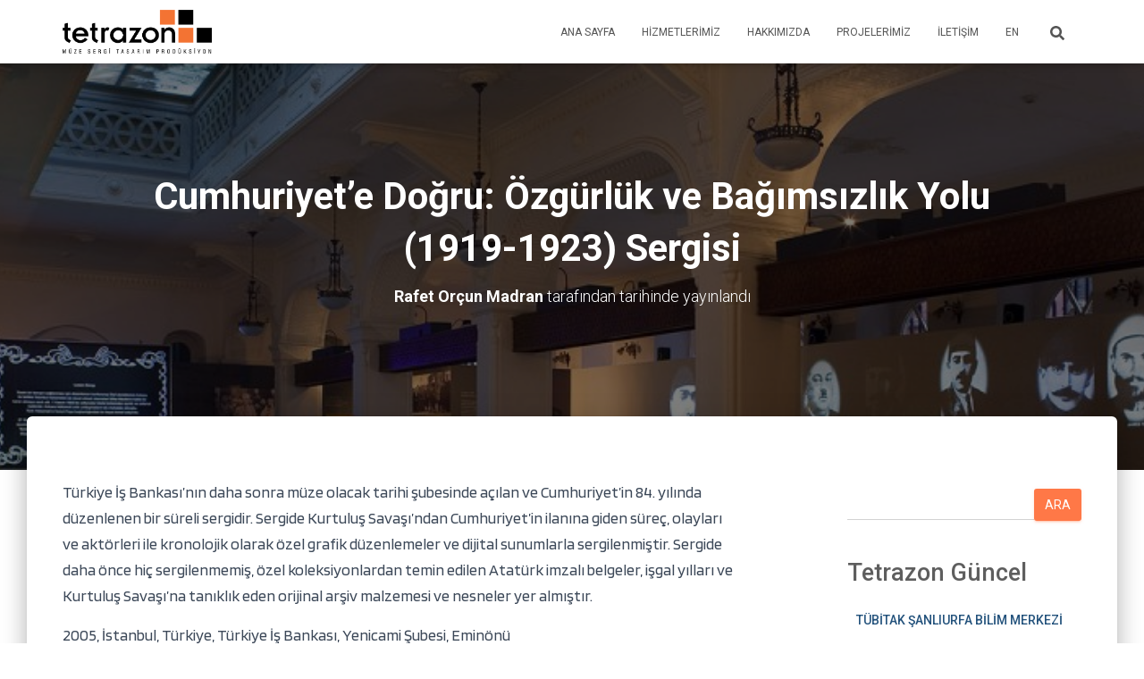

--- FILE ---
content_type: text/html; charset=UTF-8
request_url: https://tetrazon.net/tr/cumhuriyete-dogru-ozgurluk-ve-bagimsizlik-yolu-1919-1923-sergisi/
body_size: 19440
content:
<!DOCTYPE html>
<html lang="tr">

<head>
	<meta charset='UTF-8'>
	<meta name="viewport" content="width=device-width, initial-scale=1">
	<link rel="profile" href="http://gmpg.org/xfn/11">
		<title>Cumhuriyet’e Doğru: Özgürlük ve Bağımsızlık Yolu (1919-1923) Sergisi &#8211;                                                     </title>
<meta name='robots' content='max-image-preview:large' />
<link rel='dns-prefetch' href='//stats.wp.com' />
<link rel='dns-prefetch' href='//fonts.googleapis.com' />
<link rel='dns-prefetch' href='//www.googletagmanager.com' />
<link rel="alternate" type="application/rss+xml" title="                                                     &raquo; akışı" href="https://tetrazon.net/tr/feed/" />
<link rel="alternate" type="application/rss+xml" title="                                                     &raquo; yorum akışı" href="https://tetrazon.net/tr/comments/feed/" />
<link rel="alternate" title="oEmbed (JSON)" type="application/json+oembed" href="https://tetrazon.net/tr/wp-json/oembed/1.0/embed?url=https%3A%2F%2Ftetrazon.net%2Ftr%2Fcumhuriyete-dogru-ozgurluk-ve-bagimsizlik-yolu-1919-1923-sergisi%2F" />
<link rel="alternate" title="oEmbed (XML)" type="text/xml+oembed" href="https://tetrazon.net/tr/wp-json/oembed/1.0/embed?url=https%3A%2F%2Ftetrazon.net%2Ftr%2Fcumhuriyete-dogru-ozgurluk-ve-bagimsizlik-yolu-1919-1923-sergisi%2F&#038;format=xml" />
<style id='wp-img-auto-sizes-contain-inline-css' type='text/css'>
img:is([sizes=auto i],[sizes^="auto," i]){contain-intrinsic-size:3000px 1500px}
/*# sourceURL=wp-img-auto-sizes-contain-inline-css */
</style>
<link rel='stylesheet' id='bootstrap-css' href='https://tetrazon.net/tr/wp-content/themes/hestia/assets/bootstrap/css/bootstrap.min.css?ver=1.0.2' type='text/css' media='all' />
<link rel='stylesheet' id='hestia-font-sizes-css' href='https://tetrazon.net/tr/wp-content/themes/hestia/assets/css/font-sizes.min.css?ver=3.3.3' type='text/css' media='all' />
<style id='wp-emoji-styles-inline-css' type='text/css'>

	img.wp-smiley, img.emoji {
		display: inline !important;
		border: none !important;
		box-shadow: none !important;
		height: 1em !important;
		width: 1em !important;
		margin: 0 0.07em !important;
		vertical-align: -0.1em !important;
		background: none !important;
		padding: 0 !important;
	}
/*# sourceURL=wp-emoji-styles-inline-css */
</style>
<link rel='stylesheet' id='wp-block-library-css' href='https://tetrazon.net/tr/wp-includes/css/dist/block-library/style.min.css?ver=6.9' type='text/css' media='all' />
<style id='classic-theme-styles-inline-css' type='text/css'>
/*! This file is auto-generated */
.wp-block-button__link{color:#fff;background-color:#32373c;border-radius:9999px;box-shadow:none;text-decoration:none;padding:calc(.667em + 2px) calc(1.333em + 2px);font-size:1.125em}.wp-block-file__button{background:#32373c;color:#fff;text-decoration:none}
/*# sourceURL=/wp-includes/css/classic-themes.min.css */
</style>
<link rel='stylesheet' id='mediaelement-css' href='https://tetrazon.net/tr/wp-includes/js/mediaelement/mediaelementplayer-legacy.min.css?ver=4.2.17' type='text/css' media='all' />
<link rel='stylesheet' id='wp-mediaelement-css' href='https://tetrazon.net/tr/wp-includes/js/mediaelement/wp-mediaelement.min.css?ver=6.9' type='text/css' media='all' />
<style id='jetpack-sharing-buttons-style-inline-css' type='text/css'>
.jetpack-sharing-buttons__services-list{display:flex;flex-direction:row;flex-wrap:wrap;gap:0;list-style-type:none;margin:5px;padding:0}.jetpack-sharing-buttons__services-list.has-small-icon-size{font-size:12px}.jetpack-sharing-buttons__services-list.has-normal-icon-size{font-size:16px}.jetpack-sharing-buttons__services-list.has-large-icon-size{font-size:24px}.jetpack-sharing-buttons__services-list.has-huge-icon-size{font-size:36px}@media print{.jetpack-sharing-buttons__services-list{display:none!important}}.editor-styles-wrapper .wp-block-jetpack-sharing-buttons{gap:0;padding-inline-start:0}ul.jetpack-sharing-buttons__services-list.has-background{padding:1.25em 2.375em}
/*# sourceURL=https://tetrazon.net/tr/wp-content/plugins/jetpack/_inc/blocks/sharing-buttons/view.css */
</style>
<style id='global-styles-inline-css' type='text/css'>
:root{--wp--preset--aspect-ratio--square: 1;--wp--preset--aspect-ratio--4-3: 4/3;--wp--preset--aspect-ratio--3-4: 3/4;--wp--preset--aspect-ratio--3-2: 3/2;--wp--preset--aspect-ratio--2-3: 2/3;--wp--preset--aspect-ratio--16-9: 16/9;--wp--preset--aspect-ratio--9-16: 9/16;--wp--preset--color--black: #000000;--wp--preset--color--cyan-bluish-gray: #abb8c3;--wp--preset--color--white: #ffffff;--wp--preset--color--pale-pink: #f78da7;--wp--preset--color--vivid-red: #cf2e2e;--wp--preset--color--luminous-vivid-orange: #ff6900;--wp--preset--color--luminous-vivid-amber: #fcb900;--wp--preset--color--light-green-cyan: #7bdcb5;--wp--preset--color--vivid-green-cyan: #00d084;--wp--preset--color--pale-cyan-blue: #8ed1fc;--wp--preset--color--vivid-cyan-blue: #0693e3;--wp--preset--color--vivid-purple: #9b51e0;--wp--preset--color--accent: #ff7847;--wp--preset--color--background-color: #ffffff;--wp--preset--color--header-gradient: #ff7847;--wp--preset--gradient--vivid-cyan-blue-to-vivid-purple: linear-gradient(135deg,rgb(6,147,227) 0%,rgb(155,81,224) 100%);--wp--preset--gradient--light-green-cyan-to-vivid-green-cyan: linear-gradient(135deg,rgb(122,220,180) 0%,rgb(0,208,130) 100%);--wp--preset--gradient--luminous-vivid-amber-to-luminous-vivid-orange: linear-gradient(135deg,rgb(252,185,0) 0%,rgb(255,105,0) 100%);--wp--preset--gradient--luminous-vivid-orange-to-vivid-red: linear-gradient(135deg,rgb(255,105,0) 0%,rgb(207,46,46) 100%);--wp--preset--gradient--very-light-gray-to-cyan-bluish-gray: linear-gradient(135deg,rgb(238,238,238) 0%,rgb(169,184,195) 100%);--wp--preset--gradient--cool-to-warm-spectrum: linear-gradient(135deg,rgb(74,234,220) 0%,rgb(151,120,209) 20%,rgb(207,42,186) 40%,rgb(238,44,130) 60%,rgb(251,105,98) 80%,rgb(254,248,76) 100%);--wp--preset--gradient--blush-light-purple: linear-gradient(135deg,rgb(255,206,236) 0%,rgb(152,150,240) 100%);--wp--preset--gradient--blush-bordeaux: linear-gradient(135deg,rgb(254,205,165) 0%,rgb(254,45,45) 50%,rgb(107,0,62) 100%);--wp--preset--gradient--luminous-dusk: linear-gradient(135deg,rgb(255,203,112) 0%,rgb(199,81,192) 50%,rgb(65,88,208) 100%);--wp--preset--gradient--pale-ocean: linear-gradient(135deg,rgb(255,245,203) 0%,rgb(182,227,212) 50%,rgb(51,167,181) 100%);--wp--preset--gradient--electric-grass: linear-gradient(135deg,rgb(202,248,128) 0%,rgb(113,206,126) 100%);--wp--preset--gradient--midnight: linear-gradient(135deg,rgb(2,3,129) 0%,rgb(40,116,252) 100%);--wp--preset--font-size--small: 13px;--wp--preset--font-size--medium: 20px;--wp--preset--font-size--large: 36px;--wp--preset--font-size--x-large: 42px;--wp--preset--spacing--20: 0.44rem;--wp--preset--spacing--30: 0.67rem;--wp--preset--spacing--40: 1rem;--wp--preset--spacing--50: 1.5rem;--wp--preset--spacing--60: 2.25rem;--wp--preset--spacing--70: 3.38rem;--wp--preset--spacing--80: 5.06rem;--wp--preset--shadow--natural: 6px 6px 9px rgba(0, 0, 0, 0.2);--wp--preset--shadow--deep: 12px 12px 50px rgba(0, 0, 0, 0.4);--wp--preset--shadow--sharp: 6px 6px 0px rgba(0, 0, 0, 0.2);--wp--preset--shadow--outlined: 6px 6px 0px -3px rgb(255, 255, 255), 6px 6px rgb(0, 0, 0);--wp--preset--shadow--crisp: 6px 6px 0px rgb(0, 0, 0);}:root :where(.is-layout-flow) > :first-child{margin-block-start: 0;}:root :where(.is-layout-flow) > :last-child{margin-block-end: 0;}:root :where(.is-layout-flow) > *{margin-block-start: 24px;margin-block-end: 0;}:root :where(.is-layout-constrained) > :first-child{margin-block-start: 0;}:root :where(.is-layout-constrained) > :last-child{margin-block-end: 0;}:root :where(.is-layout-constrained) > *{margin-block-start: 24px;margin-block-end: 0;}:root :where(.is-layout-flex){gap: 24px;}:root :where(.is-layout-grid){gap: 24px;}body .is-layout-flex{display: flex;}.is-layout-flex{flex-wrap: wrap;align-items: center;}.is-layout-flex > :is(*, div){margin: 0;}body .is-layout-grid{display: grid;}.is-layout-grid > :is(*, div){margin: 0;}.has-black-color{color: var(--wp--preset--color--black) !important;}.has-cyan-bluish-gray-color{color: var(--wp--preset--color--cyan-bluish-gray) !important;}.has-white-color{color: var(--wp--preset--color--white) !important;}.has-pale-pink-color{color: var(--wp--preset--color--pale-pink) !important;}.has-vivid-red-color{color: var(--wp--preset--color--vivid-red) !important;}.has-luminous-vivid-orange-color{color: var(--wp--preset--color--luminous-vivid-orange) !important;}.has-luminous-vivid-amber-color{color: var(--wp--preset--color--luminous-vivid-amber) !important;}.has-light-green-cyan-color{color: var(--wp--preset--color--light-green-cyan) !important;}.has-vivid-green-cyan-color{color: var(--wp--preset--color--vivid-green-cyan) !important;}.has-pale-cyan-blue-color{color: var(--wp--preset--color--pale-cyan-blue) !important;}.has-vivid-cyan-blue-color{color: var(--wp--preset--color--vivid-cyan-blue) !important;}.has-vivid-purple-color{color: var(--wp--preset--color--vivid-purple) !important;}.has-accent-color{color: var(--wp--preset--color--accent) !important;}.has-background-color-color{color: var(--wp--preset--color--background-color) !important;}.has-header-gradient-color{color: var(--wp--preset--color--header-gradient) !important;}.has-black-background-color{background-color: var(--wp--preset--color--black) !important;}.has-cyan-bluish-gray-background-color{background-color: var(--wp--preset--color--cyan-bluish-gray) !important;}.has-white-background-color{background-color: var(--wp--preset--color--white) !important;}.has-pale-pink-background-color{background-color: var(--wp--preset--color--pale-pink) !important;}.has-vivid-red-background-color{background-color: var(--wp--preset--color--vivid-red) !important;}.has-luminous-vivid-orange-background-color{background-color: var(--wp--preset--color--luminous-vivid-orange) !important;}.has-luminous-vivid-amber-background-color{background-color: var(--wp--preset--color--luminous-vivid-amber) !important;}.has-light-green-cyan-background-color{background-color: var(--wp--preset--color--light-green-cyan) !important;}.has-vivid-green-cyan-background-color{background-color: var(--wp--preset--color--vivid-green-cyan) !important;}.has-pale-cyan-blue-background-color{background-color: var(--wp--preset--color--pale-cyan-blue) !important;}.has-vivid-cyan-blue-background-color{background-color: var(--wp--preset--color--vivid-cyan-blue) !important;}.has-vivid-purple-background-color{background-color: var(--wp--preset--color--vivid-purple) !important;}.has-accent-background-color{background-color: var(--wp--preset--color--accent) !important;}.has-background-color-background-color{background-color: var(--wp--preset--color--background-color) !important;}.has-header-gradient-background-color{background-color: var(--wp--preset--color--header-gradient) !important;}.has-black-border-color{border-color: var(--wp--preset--color--black) !important;}.has-cyan-bluish-gray-border-color{border-color: var(--wp--preset--color--cyan-bluish-gray) !important;}.has-white-border-color{border-color: var(--wp--preset--color--white) !important;}.has-pale-pink-border-color{border-color: var(--wp--preset--color--pale-pink) !important;}.has-vivid-red-border-color{border-color: var(--wp--preset--color--vivid-red) !important;}.has-luminous-vivid-orange-border-color{border-color: var(--wp--preset--color--luminous-vivid-orange) !important;}.has-luminous-vivid-amber-border-color{border-color: var(--wp--preset--color--luminous-vivid-amber) !important;}.has-light-green-cyan-border-color{border-color: var(--wp--preset--color--light-green-cyan) !important;}.has-vivid-green-cyan-border-color{border-color: var(--wp--preset--color--vivid-green-cyan) !important;}.has-pale-cyan-blue-border-color{border-color: var(--wp--preset--color--pale-cyan-blue) !important;}.has-vivid-cyan-blue-border-color{border-color: var(--wp--preset--color--vivid-cyan-blue) !important;}.has-vivid-purple-border-color{border-color: var(--wp--preset--color--vivid-purple) !important;}.has-accent-border-color{border-color: var(--wp--preset--color--accent) !important;}.has-background-color-border-color{border-color: var(--wp--preset--color--background-color) !important;}.has-header-gradient-border-color{border-color: var(--wp--preset--color--header-gradient) !important;}.has-vivid-cyan-blue-to-vivid-purple-gradient-background{background: var(--wp--preset--gradient--vivid-cyan-blue-to-vivid-purple) !important;}.has-light-green-cyan-to-vivid-green-cyan-gradient-background{background: var(--wp--preset--gradient--light-green-cyan-to-vivid-green-cyan) !important;}.has-luminous-vivid-amber-to-luminous-vivid-orange-gradient-background{background: var(--wp--preset--gradient--luminous-vivid-amber-to-luminous-vivid-orange) !important;}.has-luminous-vivid-orange-to-vivid-red-gradient-background{background: var(--wp--preset--gradient--luminous-vivid-orange-to-vivid-red) !important;}.has-very-light-gray-to-cyan-bluish-gray-gradient-background{background: var(--wp--preset--gradient--very-light-gray-to-cyan-bluish-gray) !important;}.has-cool-to-warm-spectrum-gradient-background{background: var(--wp--preset--gradient--cool-to-warm-spectrum) !important;}.has-blush-light-purple-gradient-background{background: var(--wp--preset--gradient--blush-light-purple) !important;}.has-blush-bordeaux-gradient-background{background: var(--wp--preset--gradient--blush-bordeaux) !important;}.has-luminous-dusk-gradient-background{background: var(--wp--preset--gradient--luminous-dusk) !important;}.has-pale-ocean-gradient-background{background: var(--wp--preset--gradient--pale-ocean) !important;}.has-electric-grass-gradient-background{background: var(--wp--preset--gradient--electric-grass) !important;}.has-midnight-gradient-background{background: var(--wp--preset--gradient--midnight) !important;}.has-small-font-size{font-size: var(--wp--preset--font-size--small) !important;}.has-medium-font-size{font-size: var(--wp--preset--font-size--medium) !important;}.has-large-font-size{font-size: var(--wp--preset--font-size--large) !important;}.has-x-large-font-size{font-size: var(--wp--preset--font-size--x-large) !important;}
:root :where(.wp-block-pullquote){font-size: 1.5em;line-height: 1.6;}
/*# sourceURL=global-styles-inline-css */
</style>
<link rel='stylesheet' id='contact-form-7-css' href='https://tetrazon.net/tr/wp-content/plugins/contact-form-7/includes/css/styles.css?ver=6.1.4' type='text/css' media='all' />
<link rel='stylesheet' id='hestia-clients-bar-css' href='https://tetrazon.net/tr/wp-content/plugins/themeisle-companion/obfx_modules/companion-legacy/assets/css/hestia/clients-bar.css?ver=3.0.3' type='text/css' media='all' />
<link rel='stylesheet' id='uaf_client_css-css' href='https://tetrazon.net/tr/wp-content/uploads/useanyfont/uaf.css?ver=1764322603' type='text/css' media='all' />
<link rel='stylesheet' id='googlefonts-css' href='https://fonts.googleapis.com/css?family=Blinker:400|Abel:400|Abel:400|Abel:400&subset=latin-ext,latin' type='text/css' media='all' />
<link rel='stylesheet' id='hestia_style-css' href='https://tetrazon.net/tr/wp-content/themes/hestia/style.min.css?ver=3.3.3' type='text/css' media='all' />
<style id='hestia_style-inline-css' type='text/css'>
.elementor-page .hestia-about>.container{width:100%}.elementor-page .pagebuilder-section{padding:0}.elementor-page .title-in-content,.elementor-page .image-in-page{display:none}.home.elementor-page .main-raised>section.hestia-about{overflow:visible}.elementor-editor-active .navbar{pointer-events:none}.elementor-editor-active #elementor.elementor-edit-mode .elementor-element-overlay{z-index:1000000}.elementor-page.page-template-template-fullwidth .blog-post-wrapper>.container{width:100%}.elementor-page.page-template-template-fullwidth .blog-post-wrapper>.container .col-md-12{padding:0}.elementor-page.page-template-template-fullwidth article.section{padding:0}.elementor-text-editor p,.elementor-text-editor h1,.elementor-text-editor h2,.elementor-text-editor h3,.elementor-text-editor h4,.elementor-text-editor h5,.elementor-text-editor h6{font-size:inherit}
.hestia-top-bar,.hestia-top-bar .widget.widget_shopping_cart .cart_list{background-color:#363537}.hestia-top-bar .widget .label-floating input[type=search]:-webkit-autofill{-webkit-box-shadow:inset 0 0 0 9999px #363537}.hestia-top-bar,.hestia-top-bar .widget .label-floating input[type=search],.hestia-top-bar .widget.widget_search form.form-group:before,.hestia-top-bar .widget.widget_product_search form.form-group:before,.hestia-top-bar .widget.widget_shopping_cart:before{color:#fff}.hestia-top-bar .widget .label-floating input[type=search]{-webkit-text-fill-color:#fff !important}.hestia-top-bar div.widget.widget_shopping_cart:before,.hestia-top-bar .widget.widget_product_search form.form-group:before,.hestia-top-bar .widget.widget_search form.form-group:before{background-color:#fff}.hestia-top-bar a,.hestia-top-bar .top-bar-nav li a{color:#fff}.hestia-top-bar ul li a[href*="mailto:"]:before,.hestia-top-bar ul li a[href*="tel:"]:before{background-color:#fff}.hestia-top-bar a:hover,.hestia-top-bar .top-bar-nav li a:hover{color:#eee}.hestia-top-bar ul li:hover a[href*="mailto:"]:before,.hestia-top-bar ul li:hover a[href*="tel:"]:before{background-color:#eee}
footer.footer.footer-black{background:#323437}footer.footer.footer-black.footer-big{color:#fff}footer.footer.footer-black a{color:#fff}footer.footer.footer-black hr{border-color:#5e5e5e}.footer-big p,.widget,.widget code,.widget pre{color:#5e5e5e}
:root{--hestia-primary-color:#ff7847}a,.navbar .dropdown-menu li:hover>a,.navbar .dropdown-menu li:focus>a,.navbar .dropdown-menu li:active>a,.navbar .navbar-nav>li .dropdown-menu li:hover>a,body:not(.home) .navbar-default .navbar-nav>.active:not(.btn)>a,body:not(.home) .navbar-default .navbar-nav>.active:not(.btn)>a:hover,body:not(.home) .navbar-default .navbar-nav>.active:not(.btn)>a:focus,a:hover,.card-blog a.moretag:hover,.card-blog a.more-link:hover,.widget a:hover,.has-text-color.has-accent-color,p.has-text-color a{color:#ff7847}.svg-text-color{fill:#ff7847}.pagination span.current,.pagination span.current:focus,.pagination span.current:hover{border-color:#ff7847}button,button:hover,.woocommerce .track_order button[type="submit"],.woocommerce .track_order button[type="submit"]:hover,div.wpforms-container .wpforms-form button[type=submit].wpforms-submit,div.wpforms-container .wpforms-form button[type=submit].wpforms-submit:hover,input[type="button"],input[type="button"]:hover,input[type="submit"],input[type="submit"]:hover,input#searchsubmit,.pagination span.current,.pagination span.current:focus,.pagination span.current:hover,.btn.btn-primary,.btn.btn-primary:link,.btn.btn-primary:hover,.btn.btn-primary:focus,.btn.btn-primary:active,.btn.btn-primary.active,.btn.btn-primary.active:focus,.btn.btn-primary.active:hover,.btn.btn-primary:active:hover,.btn.btn-primary:active:focus,.btn.btn-primary:active:hover,.hestia-sidebar-open.btn.btn-rose,.hestia-sidebar-close.btn.btn-rose,.hestia-sidebar-open.btn.btn-rose:hover,.hestia-sidebar-close.btn.btn-rose:hover,.hestia-sidebar-open.btn.btn-rose:focus,.hestia-sidebar-close.btn.btn-rose:focus,.label.label-primary,.hestia-work .portfolio-item:nth-child(6n+1) .label,.nav-cart .nav-cart-content .widget .buttons .button,.has-accent-background-color[class*="has-background"]{background-color:#ff7847}@media(max-width:768px){.navbar-default .navbar-nav>li>a:hover,.navbar-default .navbar-nav>li>a:focus,.navbar .navbar-nav .dropdown .dropdown-menu li a:hover,.navbar .navbar-nav .dropdown .dropdown-menu li a:focus,.navbar button.navbar-toggle:hover,.navbar .navbar-nav li:hover>a i{color:#ff7847}}body:not(.woocommerce-page) button:not([class^="fl-"]):not(.hestia-scroll-to-top):not(.navbar-toggle):not(.close),body:not(.woocommerce-page) .button:not([class^="fl-"]):not(hestia-scroll-to-top):not(.navbar-toggle):not(.add_to_cart_button):not(.product_type_grouped):not(.product_type_external),div.wpforms-container .wpforms-form button[type=submit].wpforms-submit,input[type="submit"],input[type="button"],.btn.btn-primary,.widget_product_search button[type="submit"],.hestia-sidebar-open.btn.btn-rose,.hestia-sidebar-close.btn.btn-rose,.everest-forms button[type=submit].everest-forms-submit-button{-webkit-box-shadow:0 2px 2px 0 rgba(255,120,71,0.14),0 3px 1px -2px rgba(255,120,71,0.2),0 1px 5px 0 rgba(255,120,71,0.12);box-shadow:0 2px 2px 0 rgba(255,120,71,0.14),0 3px 1px -2px rgba(255,120,71,0.2),0 1px 5px 0 rgba(255,120,71,0.12)}.card .header-primary,.card .content-primary,.everest-forms button[type=submit].everest-forms-submit-button{background:#ff7847}body:not(.woocommerce-page) .button:not([class^="fl-"]):not(.hestia-scroll-to-top):not(.navbar-toggle):not(.add_to_cart_button):hover,body:not(.woocommerce-page) button:not([class^="fl-"]):not(.hestia-scroll-to-top):not(.navbar-toggle):not(.close):hover,div.wpforms-container .wpforms-form button[type=submit].wpforms-submit:hover,input[type="submit"]:hover,input[type="button"]:hover,input#searchsubmit:hover,.widget_product_search button[type="submit"]:hover,.pagination span.current,.btn.btn-primary:hover,.btn.btn-primary:focus,.btn.btn-primary:active,.btn.btn-primary.active,.btn.btn-primary:active:focus,.btn.btn-primary:active:hover,.hestia-sidebar-open.btn.btn-rose:hover,.hestia-sidebar-close.btn.btn-rose:hover,.pagination span.current:hover,.everest-forms button[type=submit].everest-forms-submit-button:hover,.everest-forms button[type=submit].everest-forms-submit-button:focus,.everest-forms button[type=submit].everest-forms-submit-button:active{-webkit-box-shadow:0 14px 26px -12px rgba(255,120,71,0.42),0 4px 23px 0 rgba(0,0,0,0.12),0 8px 10px -5px rgba(255,120,71,0.2);box-shadow:0 14px 26px -12px rgba(255,120,71,0.42),0 4px 23px 0 rgba(0,0,0,0.12),0 8px 10px -5px rgba(255,120,71,0.2);color:#fff}.form-group.is-focused .form-control{background-image:-webkit-gradient(linear,left top,left bottom,from(#ff7847),to(#ff7847)),-webkit-gradient(linear,left top,left bottom,from(#d2d2d2),to(#d2d2d2));background-image:-webkit-linear-gradient(linear,left top,left bottom,from(#ff7847),to(#ff7847)),-webkit-linear-gradient(linear,left top,left bottom,from(#d2d2d2),to(#d2d2d2));background-image:linear-gradient(linear,left top,left bottom,from(#ff7847),to(#ff7847)),linear-gradient(linear,left top,left bottom,from(#d2d2d2),to(#d2d2d2))}.navbar:not(.navbar-transparent) li:not(.btn):hover>a,.navbar li.on-section:not(.btn)>a,.navbar.full-screen-menu.navbar-transparent li:not(.btn):hover>a,.navbar.full-screen-menu .navbar-toggle:hover,.navbar:not(.navbar-transparent) .nav-cart:hover,.navbar:not(.navbar-transparent) .hestia-toggle-search:hover{color:#ff7847}.header-filter-gradient{background:linear-gradient(45deg,rgba(255,120,71,1) 0,rgb(255,148,50) 100%)}.has-text-color.has-header-gradient-color{color:#ff7847}.has-header-gradient-background-color[class*="has-background"]{background-color:#ff7847}.has-text-color.has-background-color-color{color:#fff}.has-background-color-background-color[class*="has-background"]{background-color:#fff}
.btn.btn-primary:not(.colored-button):not(.btn-left):not(.btn-right):not(.btn-just-icon):not(.menu-item),input[type="submit"]:not(.search-submit),body:not(.woocommerce-account) .woocommerce .button.woocommerce-Button,.woocommerce .product button.button,.woocommerce .product button.button.alt,.woocommerce .product #respond input#submit,.woocommerce-cart .blog-post .woocommerce .cart-collaterals .cart_totals .checkout-button,.woocommerce-checkout #payment #place_order,.woocommerce-account.woocommerce-page button.button,.woocommerce .track_order button[type="submit"],.nav-cart .nav-cart-content .widget .buttons .button,.woocommerce a.button.wc-backward,body.woocommerce .wccm-catalog-item a.button,body.woocommerce a.wccm-button.button,form.woocommerce-form-coupon button.button,div.wpforms-container .wpforms-form button[type=submit].wpforms-submit,div.woocommerce a.button.alt,div.woocommerce table.my_account_orders .button,.btn.colored-button,.btn.btn-left,.btn.btn-right,.btn:not(.colored-button):not(.btn-left):not(.btn-right):not(.btn-just-icon):not(.menu-item):not(.hestia-sidebar-open):not(.hestia-sidebar-close){padding-top:15px;padding-bottom:15px;padding-left:33px;padding-right:33px}
:root{--hestia-button-border-radius:3px}.btn.btn-primary:not(.colored-button):not(.btn-left):not(.btn-right):not(.btn-just-icon):not(.menu-item),input[type="submit"]:not(.search-submit),body:not(.woocommerce-account) .woocommerce .button.woocommerce-Button,.woocommerce .product button.button,.woocommerce .product button.button.alt,.woocommerce .product #respond input#submit,.woocommerce-cart .blog-post .woocommerce .cart-collaterals .cart_totals .checkout-button,.woocommerce-checkout #payment #place_order,.woocommerce-account.woocommerce-page button.button,.woocommerce .track_order button[type="submit"],.nav-cart .nav-cart-content .widget .buttons .button,.woocommerce a.button.wc-backward,body.woocommerce .wccm-catalog-item a.button,body.woocommerce a.wccm-button.button,form.woocommerce-form-coupon button.button,div.wpforms-container .wpforms-form button[type=submit].wpforms-submit,div.woocommerce a.button.alt,div.woocommerce table.my_account_orders .button,input[type="submit"].search-submit,.hestia-view-cart-wrapper .added_to_cart.wc-forward,.woocommerce-product-search button,.woocommerce-cart .actions .button,#secondary div[id^=woocommerce_price_filter] .button,.woocommerce div[id^=woocommerce_widget_cart].widget .buttons .button,.searchform input[type=submit],.searchform button,.search-form:not(.media-toolbar-primary) input[type=submit],.search-form:not(.media-toolbar-primary) button,.woocommerce-product-search input[type=submit],.btn.colored-button,.btn.btn-left,.btn.btn-right,.btn:not(.colored-button):not(.btn-left):not(.btn-right):not(.btn-just-icon):not(.menu-item):not(.hestia-sidebar-open):not(.hestia-sidebar-close){border-radius:3px}
h1,h2,h3,h4,h5,h6,.hestia-title,.hestia-title.title-in-content,p.meta-in-content,.info-title,.card-title,.page-header.header-small .hestia-title,.page-header.header-small .title,.widget h5,.hestia-title,.title,.footer-brand,.footer-big h4,.footer-big h5,.media .media-heading,.carousel h1.hestia-title,.carousel h2.title,.carousel span.sub-title,.hestia-about h1,.hestia-about h2,.hestia-about h3,.hestia-about h4,.hestia-about h5{font-family:Roboto}body,ul,.tooltip-inner{font-family:Roboto}
@media(min-width:769px){.page-header.header-small .hestia-title,.page-header.header-small .title,h1.hestia-title.title-in-content,.main article.section .has-title-font-size{font-size:42px}}@media(max-width:768px){.page-header.header-small .hestia-title,.page-header.header-small .title,h1.hestia-title.title-in-content,.main article.section .has-title-font-size{font-size:26px}}@media(max-width:480px){.page-header.header-small .hestia-title,.page-header.header-small .title,h1.hestia-title.title-in-content,.main article.section .has-title-font-size{font-size:26px}}@media(min-width:769px){.single-post-wrap h1:not(.title-in-content),.page-content-wrap h1:not(.title-in-content),.page-template-template-fullwidth article h1:not(.title-in-content){font-size:42px}.single-post-wrap h2,.page-content-wrap h2,.page-template-template-fullwidth article h2,.main article.section .has-heading-font-size{font-size:37px}.single-post-wrap h3,.page-content-wrap h3,.page-template-template-fullwidth article h3{font-size:32px}.single-post-wrap h4,.page-content-wrap h4,.page-template-template-fullwidth article h4{font-size:27px}.single-post-wrap h5,.page-content-wrap h5,.page-template-template-fullwidth article h5{font-size:23px}.single-post-wrap h6,.page-content-wrap h6,.page-template-template-fullwidth article h6{font-size:18px}}@media(min-width:769px){.single-post-wrap,.page-content-wrap,.single-post-wrap ul,.page-content-wrap ul,.single-post-wrap ol,.page-content-wrap ol,.single-post-wrap dl,.page-content-wrap dl,.single-post-wrap table,.page-content-wrap table,.page-template-template-fullwidth article,.main article.section .has-body-font-size{font-size:18px}}@media(min-width:769px){#carousel-hestia-generic .hestia-title{font-size:67px}#carousel-hestia-generic span.sub-title{font-size:18px}#carousel-hestia-generic .btn{font-size:14px}}@media(min-width:769px){section.hestia-features .hestia-title,section.hestia-shop .hestia-title,section.hestia-work .hestia-title,section.hestia-team .hestia-title,section.hestia-pricing .hestia-title,section.hestia-ribbon .hestia-title,section.hestia-testimonials .hestia-title,section.hestia-subscribe h2.title,section.hestia-blogs .hestia-title,.section.related-posts .hestia-title,section.hestia-contact .hestia-title{font-size:52px}section.hestia-features .hestia-info h4.info-title,section.hestia-shop h4.card-title,section.hestia-team h4.card-title,section.hestia-testimonials h4.card-title,section.hestia-blogs h4.card-title,.section.related-posts h4.card-title,section.hestia-contact h4.card-title,section.hestia-contact .hestia-description h6{font-size:23px}section.hestia-work h4.card-title,section.hestia-contact .hestia-description h5{font-size:28px}section.hestia-contact .hestia-description h1{font-size:47px}section.hestia-contact .hestia-description h2{font-size:42px}section.hestia-contact .hestia-description h3{font-size:37px}section.hestia-contact .hestia-description h4{font-size:32px}}@media(min-width:769px){section.hestia-features h5.description,section.hestia-shop h5.description,section.hestia-work h5.description,section.hestia-team h5.description,section.hestia-testimonials h5.description,section.hestia-subscribe h5.subscribe-description,section.hestia-blogs h5.description,section.hestia-contact h5.description{font-size:21px}}@media(min-width:769px){section.hestia-team p.card-description,section.hestia-pricing p.text-gray,section.hestia-testimonials p.card-description,section.hestia-blogs p.card-description,.section.related-posts p.card-description,.hestia-contact p,section.hestia-features .hestia-info p,section.hestia-shop .card-description p{font-size:14px}section.hestia-shop h6.category,section.hestia-work .label-primary,section.hestia-team h6.category,section.hestia-pricing .card-pricing h6.category,section.hestia-testimonials h6.category,section.hestia-blogs h6.category,.section.related-posts h6.category{font-size:12px}}
@media( min-width:480px){}@media( min-width:768px){}.hestia-scroll-to-top{border-radius :50%;background-color:#999}.hestia-scroll-to-top:hover{background-color:#999}.hestia-scroll-to-top:hover svg,.hestia-scroll-to-top:hover p{color:#fff}.hestia-scroll-to-top svg,.hestia-scroll-to-top p{color:#fff}
/*# sourceURL=hestia_style-inline-css */
</style>
<link rel='stylesheet' id='hestia-google-font-roboto-css' href='//fonts.googleapis.com/css?family=Roboto%3A300%2C400%2C500%2C700&#038;subset=latin&#038;ver=6.9' type='text/css' media='all' />
<link rel='stylesheet' id='sharedaddy-css' href='https://tetrazon.net/tr/wp-content/plugins/jetpack/modules/sharedaddy/sharing.css?ver=15.4' type='text/css' media='all' />
<link rel='stylesheet' id='social-logos-css' href='https://tetrazon.net/tr/wp-content/plugins/jetpack/_inc/social-logos/social-logos.min.css?ver=15.4' type='text/css' media='all' />
<script type="text/javascript" src="https://tetrazon.net/tr/wp-includes/js/jquery/jquery.min.js?ver=3.7.1" id="jquery-core-js"></script>
<script type="text/javascript" src="https://tetrazon.net/tr/wp-includes/js/jquery/jquery-migrate.min.js?ver=3.4.1" id="jquery-migrate-js"></script>
<link rel="https://api.w.org/" href="https://tetrazon.net/tr/wp-json/" /><link rel="alternate" title="JSON" type="application/json" href="https://tetrazon.net/tr/wp-json/wp/v2/posts/174" /><link rel="EditURI" type="application/rsd+xml" title="RSD" href="https://tetrazon.net/tr/xmlrpc.php?rsd" />
<meta name="generator" content="WordPress 6.9" />
<link rel="canonical" href="https://tetrazon.net/tr/cumhuriyete-dogru-ozgurluk-ve-bagimsizlik-yolu-1919-1923-sergisi/" />
<link rel='shortlink' href='https://tetrazon.net/tr/?p=174' />
<meta name="generator" content="Site Kit by Google 1.171.0" /><!-- Enter your scripts here --><style type='text/css' media='screen'>
	p{ font-family:"Blinker", arial, sans-serif;}
</style>
<!-- fonts delivered by Wordpress Google Fonts, a plugin by Adrian3.com -->	<style>img#wpstats{display:none}</style>
		<meta name="generator" content="Elementor 3.34.4; features: e_font_icon_svg, additional_custom_breakpoints; settings: css_print_method-external, google_font-enabled, font_display-swap">
			<style>
				.e-con.e-parent:nth-of-type(n+4):not(.e-lazyloaded):not(.e-no-lazyload),
				.e-con.e-parent:nth-of-type(n+4):not(.e-lazyloaded):not(.e-no-lazyload) * {
					background-image: none !important;
				}
				@media screen and (max-height: 1024px) {
					.e-con.e-parent:nth-of-type(n+3):not(.e-lazyloaded):not(.e-no-lazyload),
					.e-con.e-parent:nth-of-type(n+3):not(.e-lazyloaded):not(.e-no-lazyload) * {
						background-image: none !important;
					}
				}
				@media screen and (max-height: 640px) {
					.e-con.e-parent:nth-of-type(n+2):not(.e-lazyloaded):not(.e-no-lazyload),
					.e-con.e-parent:nth-of-type(n+2):not(.e-lazyloaded):not(.e-no-lazyload) * {
						background-image: none !important;
					}
				}
			</style>
			<style type="text/css" id="custom-background-css">
body.custom-background { background-color: #ffffff; }
</style>
	
<!-- Jetpack Open Graph Tags -->
<meta property="og:type" content="article" />
<meta property="og:title" content="Cumhuriyet’e Doğru: Özgürlük ve Bağımsızlık Yolu (1919-1923) Sergisi" />
<meta property="og:url" content="https://tetrazon.net/tr/cumhuriyete-dogru-ozgurluk-ve-bagimsizlik-yolu-1919-1923-sergisi/" />
<meta property="og:description" content="Türkiye İş Bankası’nın daha sonra müze olacak tarihi şubesinde açılan ve Cumhuriyet’in 84. yılında düzenlenen bir süreli sergidir. Sergide Kurtuluş Savaşı’ndan Cumhuriyet’in ilanına giden süreç, ol…" />
<meta property="article:published_time" content="2006-10-31T09:12:13+00:00" />
<meta property="article:modified_time" content="2017-09-29T15:49:02+00:00" />
<meta property="og:site_name" content="                                                    " />
<meta property="og:image" content="https://tetrazon.net/tr/wp-content/uploads/2012/01/Görsel-7.jpg" />
<meta property="og:image:width" content="1500" />
<meta property="og:image:height" content="1000" />
<meta property="og:image:alt" content="" />
<meta property="og:locale" content="tr_TR" />
<meta name="twitter:text:title" content="Cumhuriyet’e Doğru: Özgürlük ve Bağımsızlık Yolu (1919-1923) Sergisi" />
<meta name="twitter:image" content="https://tetrazon.net/tr/wp-content/uploads/2012/01/Görsel-7.jpg?w=640" />
<meta name="twitter:card" content="summary_large_image" />

<!-- End Jetpack Open Graph Tags -->
<link rel="icon" href="https://tetrazon.net/tr/wp-content/uploads/2020/08/cropped-Logo-kare-1-32x32.jpg" sizes="32x32" />
<link rel="icon" href="https://tetrazon.net/tr/wp-content/uploads/2020/08/cropped-Logo-kare-1-192x192.jpg" sizes="192x192" />
<link rel="apple-touch-icon" href="https://tetrazon.net/tr/wp-content/uploads/2020/08/cropped-Logo-kare-1-180x180.jpg" />
<meta name="msapplication-TileImage" content="https://tetrazon.net/tr/wp-content/uploads/2020/08/cropped-Logo-kare-1-270x270.jpg" />
</head>

<body class="wp-singular post-template-default single single-post postid-174 single-format-standard custom-background wp-custom-logo wp-theme-hestia blog-post header-layout-default elementor-default elementor-kit-3278">
		<div class="wrapper post-174 post type-post status-publish format-standard has-post-thumbnail hentry category-sergi tag-ataturk tag-cumhuriyet tag-is-bankasi tag-is-bankasi-muze tag-mustafa-kemal tag-muze-sergi-isleri tag-muze-sergileme-ekipmanlari tag-sergi-2 tag-sergileme-elemanlari tag-sergileme-tasarimi tag-teshir-tanzim tag-tetrazon default ">
		<header class="header ">
			<div style="display: none"></div>		<nav class="navbar navbar-default  hestia_left navbar-not-transparent navbar-fixed-top">
						<div class="container">
						<div class="navbar-header">
			<div class="title-logo-wrapper">
				<a class="navbar-brand" href="https://tetrazon.net/tr/"
						title="                                                    ">
					<img fetchpriority="high" class="hestia-hide-if-transparent" src="https://tetrazon.net/tr/wp-content/uploads/2020/06/cropped-cropped-cropped-cropped-cropped-Tetrazon_logo-1-1.png" alt="                                                    " width="1122" height="336"><img class="hestia-transparent-logo" src="https://tetrazon.net/tr/wp-content/uploads/2020/06/cropped-cropped-cropped-cropped-Tetrazon_logo_beyaz-3.png" alt="                                                    " width="1122" height="336"></a>
			</div>
								<div class="navbar-toggle-wrapper">
						<button type="button" class="navbar-toggle" data-toggle="collapse" data-target="#main-navigation">
								<span class="icon-bar"></span><span class="icon-bar"></span><span class="icon-bar"></span>				<span class="sr-only">Menüyü aç/kapa</span>
			</button>
					</div>
				</div>
		<div id="main-navigation" class="collapse navbar-collapse"><ul id="menu-menu-1" class="nav navbar-nav"><li id="menu-item-1958" class="menu-item menu-item-type-custom menu-item-object-custom menu-item-1958"><a title="Ana sayfa" href="http://www.tetrazon.net/tr/">Ana sayfa</a></li>
<li id="menu-item-1843" class="menu-item menu-item-type-post_type menu-item-object-page menu-item-1843"><a title="Hizmetlerimiz" href="https://tetrazon.net/tr/hizmetler/">Hizmetlerimiz</a></li>
<li id="menu-item-1842" class="menu-item menu-item-type-post_type menu-item-object-page menu-item-1842"><a title="Hakkımızda" href="https://tetrazon.net/tr/hakkimizda/">Hakkımızda</a></li>
<li id="menu-item-1840" class="menu-item menu-item-type-post_type menu-item-object-page current_page_parent menu-item-1840"><a title="Projelerimiz" href="https://tetrazon.net/tr/projeler/">Projelerimiz</a></li>
<li id="menu-item-1839" class="menu-item menu-item-type-post_type menu-item-object-page menu-item-1839"><a title="İletişim" href="https://tetrazon.net/tr/iletisim/">İletişim</a></li>
<li id="menu-item-2118" class="menu-item menu-item-type-custom menu-item-object-custom menu-item-2118"><a title="EN" href="https://tetrazon.net/en">EN</a></li>
<li class="hestia-search-in-menu"><div class="hestia-nav-search"><form role="search" method="get" class="search-form" action="https://tetrazon.net/tr/">
				<label>
					<span class="screen-reader-text">Arama:</span>
					<input type="search" class="search-field" placeholder="Ara &hellip;" value="" name="s" />
				</label>
				<input type="submit" class="search-submit" value="Ara" />
			</form></div><a class="hestia-toggle-search"><svg xmlns="http://www.w3.org/2000/svg" viewBox="0 0 512 512" width="16" height="16"><path d="M505 442.7L405.3 343c-4.5-4.5-10.6-7-17-7H372c27.6-35.3 44-79.7 44-128C416 93.1 322.9 0 208 0S0 93.1 0 208s93.1 208 208 208c48.3 0 92.7-16.4 128-44v16.3c0 6.4 2.5 12.5 7 17l99.7 99.7c9.4 9.4 24.6 9.4 33.9 0l28.3-28.3c9.4-9.4 9.4-24.6.1-34zM208 336c-70.7 0-128-57.2-128-128 0-70.7 57.2-128 128-128 70.7 0 128 57.2 128 128 0 70.7-57.2 128-128 128z"></path></svg></a></li></ul></div>			</div>
					</nav>
				</header>
<div id="primary" class="boxed-layout-header page-header header-small" data-parallax="active" ><div class="container"><div class="row"><div class="col-md-10 col-md-offset-1 text-center"><h1 class="hestia-title entry-title">Cumhuriyet’e Doğru: Özgürlük ve Bağımsızlık Yolu (1919-1923) Sergisi</h1><h4 class="author"><a href="https://tetrazon.net/tr/author/wpadmintnet/" class="vcard author"><strong class="fn">Rafet Orçun Madran</strong></a> tarafından <time class="entry-date published" datetime="2006-10-31T09:12:13+00:00" content="2006-10-31"></time><time class="updated hestia-hidden" datetime="2017-09-29T15:49:02+00:00"></time> tarihinde yayınlandı</h4></div></div></div><div class="header-filter" style="background-image: url(https://tetrazon.net/tr/wp-content/uploads/2012/01/Görsel-7-1000x288.jpg);"></div></div>
<div class="main  main-raised ">
	<div class="blog-post blog-post-wrapper">
		<div class="container">
			<article id="post-174" class="section section-text">
	<div class="row">
				<div class="col-md-8 single-post-container" data-layout="sidebar-right">

			<div class="single-post-wrap entry-content"><p>Türkiye İş Bankası’nın daha sonra müze olacak tarihi şubesinde açılan ve Cumhuriyet’in 84. yılında düzenlenen bir süreli sergidir. Sergide Kurtuluş Savaşı’ndan Cumhuriyet’in ilanına giden süreç, olayları ve aktörleri ile kronolojik olarak özel grafik düzenlemeler ve dijital sunumlarla sergilenmiştir. Sergide daha önce hiç sergilenmemiş, özel koleksiyonlardan temin edilen Atatürk imzalı belgeler, işgal yılları ve Kurtuluş Savaşı’na tanıklık eden orijinal arşiv malzemesi ve nesneler yer almıştır.</p>
<p>2005, İstanbul, Türkiye, Türkiye İş Bankası, Yenicami Şubesi, Eminönü</p>
<p>Sergi Tasarımı</p>

		<style type="text/css">
			#gallery-1 {
				margin: auto;
			}
			#gallery-1 .gallery-item {
				float: left;
				margin-top: 10px;
				text-align: center;
				width: 33%;
			}
			#gallery-1 img {
				border: 2px solid #cfcfcf;
			}
			#gallery-1 .gallery-caption {
				margin-left: 0;
			}
			/* see gallery_shortcode() in wp-includes/media.php */
		</style>
		<div data-carousel-extra='{&quot;blog_id&quot;:1,&quot;permalink&quot;:&quot;https://tetrazon.net/tr/cumhuriyete-dogru-ozgurluk-ve-bagimsizlik-yolu-1919-1923-sergisi/&quot;}' id='gallery-1' class='gallery galleryid-174 gallery-columns-3 gallery-size-thumbnail'><dl class='gallery-item'>
			<dt class='gallery-icon portrait'>
				<a href='https://tetrazon.net/tr/cumhuriyete-dogru-ozgurluk-ve-bagimsizlik-yolu-1919-1923-sergisi/gorsel-1-5/'><img decoding="async" width="150" height="150" src="https://tetrazon.net/tr/wp-content/uploads/2012/01/Görsel-14-150x150.jpg" class="attachment-thumbnail size-thumbnail" alt="" data-attachment-id="175" data-permalink="https://tetrazon.net/tr/cumhuriyete-dogru-ozgurluk-ve-bagimsizlik-yolu-1919-1923-sergisi/gorsel-1-5/" data-orig-file="https://tetrazon.net/tr/wp-content/uploads/2012/01/Görsel-14.jpg" data-orig-size="239,313" data-comments-opened="0" data-image-meta="{&quot;aperture&quot;:&quot;0&quot;,&quot;credit&quot;:&quot;&quot;,&quot;camera&quot;:&quot;&quot;,&quot;caption&quot;:&quot;&quot;,&quot;created_timestamp&quot;:&quot;0&quot;,&quot;copyright&quot;:&quot;&quot;,&quot;focal_length&quot;:&quot;0&quot;,&quot;iso&quot;:&quot;0&quot;,&quot;shutter_speed&quot;:&quot;0&quot;,&quot;title&quot;:&quot;&quot;}" data-image-title="Görsel (01)" data-image-description="" data-image-caption="" data-medium-file="https://tetrazon.net/tr/wp-content/uploads/2012/01/Görsel-14-229x300.jpg" data-large-file="https://tetrazon.net/tr/wp-content/uploads/2012/01/Görsel-14.jpg" /></a>
			</dt></dl><dl class='gallery-item'>
			<dt class='gallery-icon landscape'>
				<a href='https://tetrazon.net/tr/cumhuriyete-dogru-ozgurluk-ve-bagimsizlik-yolu-1919-1923-sergisi/gorsel-2-5/'><img loading="lazy" decoding="async" width="150" height="150" src="https://tetrazon.net/tr/wp-content/uploads/2012/01/Görsel-24-150x150.jpg" class="attachment-thumbnail size-thumbnail" alt="" data-attachment-id="176" data-permalink="https://tetrazon.net/tr/cumhuriyete-dogru-ozgurluk-ve-bagimsizlik-yolu-1919-1923-sergisi/gorsel-2-5/" data-orig-file="https://tetrazon.net/tr/wp-content/uploads/2012/01/Görsel-24.jpg" data-orig-size="1500,614" data-comments-opened="0" data-image-meta="{&quot;aperture&quot;:&quot;0&quot;,&quot;credit&quot;:&quot;&quot;,&quot;camera&quot;:&quot;&quot;,&quot;caption&quot;:&quot;&quot;,&quot;created_timestamp&quot;:&quot;0&quot;,&quot;copyright&quot;:&quot;&quot;,&quot;focal_length&quot;:&quot;0&quot;,&quot;iso&quot;:&quot;0&quot;,&quot;shutter_speed&quot;:&quot;0&quot;,&quot;title&quot;:&quot;&quot;}" data-image-title="Görsel (02)" data-image-description="" data-image-caption="" data-medium-file="https://tetrazon.net/tr/wp-content/uploads/2012/01/Görsel-24-300x122.jpg" data-large-file="https://tetrazon.net/tr/wp-content/uploads/2012/01/Görsel-24-1024x419.jpg" /></a>
			</dt></dl><dl class='gallery-item'>
			<dt class='gallery-icon landscape'>
				<a href='https://tetrazon.net/tr/cumhuriyete-dogru-ozgurluk-ve-bagimsizlik-yolu-1919-1923-sergisi/gorsel-3-5/'><img loading="lazy" decoding="async" width="150" height="150" src="https://tetrazon.net/tr/wp-content/uploads/2012/01/Görsel-34-150x150.jpg" class="attachment-thumbnail size-thumbnail" alt="" data-attachment-id="177" data-permalink="https://tetrazon.net/tr/cumhuriyete-dogru-ozgurluk-ve-bagimsizlik-yolu-1919-1923-sergisi/gorsel-3-5/" data-orig-file="https://tetrazon.net/tr/wp-content/uploads/2012/01/Görsel-34.jpg" data-orig-size="1500,1159" data-comments-opened="0" data-image-meta="{&quot;aperture&quot;:&quot;0&quot;,&quot;credit&quot;:&quot;&quot;,&quot;camera&quot;:&quot;&quot;,&quot;caption&quot;:&quot;&quot;,&quot;created_timestamp&quot;:&quot;0&quot;,&quot;copyright&quot;:&quot;&quot;,&quot;focal_length&quot;:&quot;0&quot;,&quot;iso&quot;:&quot;0&quot;,&quot;shutter_speed&quot;:&quot;0&quot;,&quot;title&quot;:&quot;&quot;}" data-image-title="Görsel (03)" data-image-description="" data-image-caption="" data-medium-file="https://tetrazon.net/tr/wp-content/uploads/2012/01/Görsel-34-300x231.jpg" data-large-file="https://tetrazon.net/tr/wp-content/uploads/2012/01/Görsel-34-1024x791.jpg" /></a>
			</dt></dl><br style="clear: both" /><dl class='gallery-item'>
			<dt class='gallery-icon portrait'>
				<a href='https://tetrazon.net/tr/cumhuriyete-dogru-ozgurluk-ve-bagimsizlik-yolu-1919-1923-sergisi/gorsel-4-5/'><img loading="lazy" decoding="async" width="150" height="150" src="https://tetrazon.net/tr/wp-content/uploads/2012/01/Görsel-44-150x150.jpg" class="attachment-thumbnail size-thumbnail" alt="" data-attachment-id="178" data-permalink="https://tetrazon.net/tr/cumhuriyete-dogru-ozgurluk-ve-bagimsizlik-yolu-1919-1923-sergisi/gorsel-4-5/" data-orig-file="https://tetrazon.net/tr/wp-content/uploads/2012/01/Görsel-44.jpg" data-orig-size="774,1000" data-comments-opened="0" data-image-meta="{&quot;aperture&quot;:&quot;0&quot;,&quot;credit&quot;:&quot;&quot;,&quot;camera&quot;:&quot;&quot;,&quot;caption&quot;:&quot;&quot;,&quot;created_timestamp&quot;:&quot;0&quot;,&quot;copyright&quot;:&quot;&quot;,&quot;focal_length&quot;:&quot;0&quot;,&quot;iso&quot;:&quot;0&quot;,&quot;shutter_speed&quot;:&quot;0&quot;,&quot;title&quot;:&quot;&quot;}" data-image-title="Görsel (04)" data-image-description="" data-image-caption="" data-medium-file="https://tetrazon.net/tr/wp-content/uploads/2012/01/Görsel-44-232x300.jpg" data-large-file="https://tetrazon.net/tr/wp-content/uploads/2012/01/Görsel-44.jpg" /></a>
			</dt></dl><dl class='gallery-item'>
			<dt class='gallery-icon landscape'>
				<a href='https://tetrazon.net/tr/cumhuriyete-dogru-ozgurluk-ve-bagimsizlik-yolu-1919-1923-sergisi/gorsel-5-5/'><img loading="lazy" decoding="async" width="150" height="150" src="https://tetrazon.net/tr/wp-content/uploads/2012/01/Görsel-54-150x150.jpg" class="attachment-thumbnail size-thumbnail" alt="" data-attachment-id="179" data-permalink="https://tetrazon.net/tr/cumhuriyete-dogru-ozgurluk-ve-bagimsizlik-yolu-1919-1923-sergisi/gorsel-5-5/" data-orig-file="https://tetrazon.net/tr/wp-content/uploads/2012/01/Görsel-54.jpg" data-orig-size="1500,1000" data-comments-opened="0" data-image-meta="{&quot;aperture&quot;:&quot;0&quot;,&quot;credit&quot;:&quot;&quot;,&quot;camera&quot;:&quot;&quot;,&quot;caption&quot;:&quot;&quot;,&quot;created_timestamp&quot;:&quot;0&quot;,&quot;copyright&quot;:&quot;&quot;,&quot;focal_length&quot;:&quot;0&quot;,&quot;iso&quot;:&quot;0&quot;,&quot;shutter_speed&quot;:&quot;0&quot;,&quot;title&quot;:&quot;&quot;}" data-image-title="Görsel (05)" data-image-description="" data-image-caption="" data-medium-file="https://tetrazon.net/tr/wp-content/uploads/2012/01/Görsel-54-300x200.jpg" data-large-file="https://tetrazon.net/tr/wp-content/uploads/2012/01/Görsel-54-1024x682.jpg" /></a>
			</dt></dl><dl class='gallery-item'>
			<dt class='gallery-icon portrait'>
				<a href='https://tetrazon.net/tr/cumhuriyete-dogru-ozgurluk-ve-bagimsizlik-yolu-1919-1923-sergisi/gorsel-6-2/'><img loading="lazy" decoding="async" width="150" height="150" src="https://tetrazon.net/tr/wp-content/uploads/2012/01/Görsel-61-150x150.jpg" class="attachment-thumbnail size-thumbnail" alt="" data-attachment-id="180" data-permalink="https://tetrazon.net/tr/cumhuriyete-dogru-ozgurluk-ve-bagimsizlik-yolu-1919-1923-sergisi/gorsel-6-2/" data-orig-file="https://tetrazon.net/tr/wp-content/uploads/2012/01/Görsel-61.jpg" data-orig-size="774,1000" data-comments-opened="0" data-image-meta="{&quot;aperture&quot;:&quot;0&quot;,&quot;credit&quot;:&quot;&quot;,&quot;camera&quot;:&quot;&quot;,&quot;caption&quot;:&quot;&quot;,&quot;created_timestamp&quot;:&quot;0&quot;,&quot;copyright&quot;:&quot;&quot;,&quot;focal_length&quot;:&quot;0&quot;,&quot;iso&quot;:&quot;0&quot;,&quot;shutter_speed&quot;:&quot;0&quot;,&quot;title&quot;:&quot;&quot;}" data-image-title="Görsel (06)" data-image-description="" data-image-caption="" data-medium-file="https://tetrazon.net/tr/wp-content/uploads/2012/01/Görsel-61-232x300.jpg" data-large-file="https://tetrazon.net/tr/wp-content/uploads/2012/01/Görsel-61.jpg" /></a>
			</dt></dl><br style="clear: both" /><dl class='gallery-item'>
			<dt class='gallery-icon landscape'>
				<a href='https://tetrazon.net/tr/cumhuriyete-dogru-ozgurluk-ve-bagimsizlik-yolu-1919-1923-sergisi/gorsel-7/'><img loading="lazy" decoding="async" width="150" height="150" src="https://tetrazon.net/tr/wp-content/uploads/2012/01/Görsel-7-150x150.jpg" class="attachment-thumbnail size-thumbnail" alt="" data-attachment-id="181" data-permalink="https://tetrazon.net/tr/cumhuriyete-dogru-ozgurluk-ve-bagimsizlik-yolu-1919-1923-sergisi/gorsel-7/" data-orig-file="https://tetrazon.net/tr/wp-content/uploads/2012/01/Görsel-7.jpg" data-orig-size="1500,1000" data-comments-opened="0" data-image-meta="{&quot;aperture&quot;:&quot;0&quot;,&quot;credit&quot;:&quot;&quot;,&quot;camera&quot;:&quot;&quot;,&quot;caption&quot;:&quot;&quot;,&quot;created_timestamp&quot;:&quot;0&quot;,&quot;copyright&quot;:&quot;&quot;,&quot;focal_length&quot;:&quot;0&quot;,&quot;iso&quot;:&quot;0&quot;,&quot;shutter_speed&quot;:&quot;0&quot;,&quot;title&quot;:&quot;&quot;}" data-image-title="Görsel (07)" data-image-description="" data-image-caption="" data-medium-file="https://tetrazon.net/tr/wp-content/uploads/2012/01/Görsel-7-300x200.jpg" data-large-file="https://tetrazon.net/tr/wp-content/uploads/2012/01/Görsel-7-1024x682.jpg" /></a>
			</dt></dl><dl class='gallery-item'>
			<dt class='gallery-icon landscape'>
				<a href='https://tetrazon.net/tr/cumhuriyete-dogru-ozgurluk-ve-bagimsizlik-yolu-1919-1923-sergisi/gorsel-8/'><img loading="lazy" decoding="async" width="150" height="150" src="https://tetrazon.net/tr/wp-content/uploads/2012/01/Görsel-8-150x150.jpg" class="attachment-thumbnail size-thumbnail" alt="" data-attachment-id="182" data-permalink="https://tetrazon.net/tr/cumhuriyete-dogru-ozgurluk-ve-bagimsizlik-yolu-1919-1923-sergisi/gorsel-8/" data-orig-file="https://tetrazon.net/tr/wp-content/uploads/2012/01/Görsel-8.jpg" data-orig-size="1500,1000" data-comments-opened="0" data-image-meta="{&quot;aperture&quot;:&quot;0&quot;,&quot;credit&quot;:&quot;&quot;,&quot;camera&quot;:&quot;&quot;,&quot;caption&quot;:&quot;&quot;,&quot;created_timestamp&quot;:&quot;0&quot;,&quot;copyright&quot;:&quot;&quot;,&quot;focal_length&quot;:&quot;0&quot;,&quot;iso&quot;:&quot;0&quot;,&quot;shutter_speed&quot;:&quot;0&quot;,&quot;title&quot;:&quot;&quot;}" data-image-title="Görsel (08)" data-image-description="" data-image-caption="" data-medium-file="https://tetrazon.net/tr/wp-content/uploads/2012/01/Görsel-8-300x200.jpg" data-large-file="https://tetrazon.net/tr/wp-content/uploads/2012/01/Görsel-8-1024x682.jpg" /></a>
			</dt></dl><dl class='gallery-item'>
			<dt class='gallery-icon landscape'>
				<a href='https://tetrazon.net/tr/cumhuriyete-dogru-ozgurluk-ve-bagimsizlik-yolu-1919-1923-sergisi/gorsel-9/'><img loading="lazy" decoding="async" width="150" height="150" src="https://tetrazon.net/tr/wp-content/uploads/2012/01/Görsel-9-150x150.jpg" class="attachment-thumbnail size-thumbnail" alt="" data-attachment-id="183" data-permalink="https://tetrazon.net/tr/cumhuriyete-dogru-ozgurluk-ve-bagimsizlik-yolu-1919-1923-sergisi/gorsel-9/" data-orig-file="https://tetrazon.net/tr/wp-content/uploads/2012/01/Görsel-9.jpg" data-orig-size="1500,1000" data-comments-opened="0" data-image-meta="{&quot;aperture&quot;:&quot;0&quot;,&quot;credit&quot;:&quot;&quot;,&quot;camera&quot;:&quot;&quot;,&quot;caption&quot;:&quot;&quot;,&quot;created_timestamp&quot;:&quot;0&quot;,&quot;copyright&quot;:&quot;&quot;,&quot;focal_length&quot;:&quot;0&quot;,&quot;iso&quot;:&quot;0&quot;,&quot;shutter_speed&quot;:&quot;0&quot;,&quot;title&quot;:&quot;&quot;}" data-image-title="Görsel (09)" data-image-description="" data-image-caption="" data-medium-file="https://tetrazon.net/tr/wp-content/uploads/2012/01/Görsel-9-300x200.jpg" data-large-file="https://tetrazon.net/tr/wp-content/uploads/2012/01/Görsel-9-1024x682.jpg" /></a>
			</dt></dl><br style="clear: both" /><dl class='gallery-item'>
			<dt class='gallery-icon portrait'>
				<a href='https://tetrazon.net/tr/cumhuriyete-dogru-ozgurluk-ve-bagimsizlik-yolu-1919-1923-sergisi/gorsel-10-2/'><img loading="lazy" decoding="async" width="150" height="150" src="https://tetrazon.net/tr/wp-content/uploads/2012/01/Görsel-10-150x150.jpg" class="attachment-thumbnail size-thumbnail" alt="" data-attachment-id="184" data-permalink="https://tetrazon.net/tr/cumhuriyete-dogru-ozgurluk-ve-bagimsizlik-yolu-1919-1923-sergisi/gorsel-10-2/" data-orig-file="https://tetrazon.net/tr/wp-content/uploads/2012/01/Görsel-10.jpg" data-orig-size="775,1000" data-comments-opened="0" data-image-meta="{&quot;aperture&quot;:&quot;0&quot;,&quot;credit&quot;:&quot;&quot;,&quot;camera&quot;:&quot;&quot;,&quot;caption&quot;:&quot;&quot;,&quot;created_timestamp&quot;:&quot;0&quot;,&quot;copyright&quot;:&quot;&quot;,&quot;focal_length&quot;:&quot;0&quot;,&quot;iso&quot;:&quot;0&quot;,&quot;shutter_speed&quot;:&quot;0&quot;,&quot;title&quot;:&quot;&quot;}" data-image-title="Görsel (10)" data-image-description="" data-image-caption="" data-medium-file="https://tetrazon.net/tr/wp-content/uploads/2012/01/Görsel-10-232x300.jpg" data-large-file="https://tetrazon.net/tr/wp-content/uploads/2012/01/Görsel-10.jpg" /></a>
			</dt></dl><dl class='gallery-item'>
			<dt class='gallery-icon landscape'>
				<a href='https://tetrazon.net/tr/cumhuriyete-dogru-ozgurluk-ve-bagimsizlik-yolu-1919-1923-sergisi/gorsel-11/'><img loading="lazy" decoding="async" width="150" height="150" src="https://tetrazon.net/tr/wp-content/uploads/2012/01/Görsel-111-150x150.jpg" class="attachment-thumbnail size-thumbnail" alt="" data-attachment-id="185" data-permalink="https://tetrazon.net/tr/cumhuriyete-dogru-ozgurluk-ve-bagimsizlik-yolu-1919-1923-sergisi/gorsel-11/" data-orig-file="https://tetrazon.net/tr/wp-content/uploads/2012/01/Görsel-111.jpg" data-orig-size="1500,1000" data-comments-opened="0" data-image-meta="{&quot;aperture&quot;:&quot;0&quot;,&quot;credit&quot;:&quot;&quot;,&quot;camera&quot;:&quot;&quot;,&quot;caption&quot;:&quot;&quot;,&quot;created_timestamp&quot;:&quot;0&quot;,&quot;copyright&quot;:&quot;&quot;,&quot;focal_length&quot;:&quot;0&quot;,&quot;iso&quot;:&quot;0&quot;,&quot;shutter_speed&quot;:&quot;0&quot;,&quot;title&quot;:&quot;&quot;}" data-image-title="Görsel (11)" data-image-description="" data-image-caption="" data-medium-file="https://tetrazon.net/tr/wp-content/uploads/2012/01/Görsel-111-300x200.jpg" data-large-file="https://tetrazon.net/tr/wp-content/uploads/2012/01/Görsel-111-1024x682.jpg" /></a>
			</dt></dl><dl class='gallery-item'>
			<dt class='gallery-icon landscape'>
				<a href='https://tetrazon.net/tr/cumhuriyete-dogru-ozgurluk-ve-bagimsizlik-yolu-1919-1923-sergisi/gorsel-12/'><img loading="lazy" decoding="async" width="150" height="150" src="https://tetrazon.net/tr/wp-content/uploads/2012/01/Görsel-121-150x150.jpg" class="attachment-thumbnail size-thumbnail" alt="" data-attachment-id="186" data-permalink="https://tetrazon.net/tr/cumhuriyete-dogru-ozgurluk-ve-bagimsizlik-yolu-1919-1923-sergisi/gorsel-12/" data-orig-file="https://tetrazon.net/tr/wp-content/uploads/2012/01/Görsel-121.jpg" data-orig-size="1500,614" data-comments-opened="0" data-image-meta="{&quot;aperture&quot;:&quot;0&quot;,&quot;credit&quot;:&quot;&quot;,&quot;camera&quot;:&quot;&quot;,&quot;caption&quot;:&quot;&quot;,&quot;created_timestamp&quot;:&quot;0&quot;,&quot;copyright&quot;:&quot;&quot;,&quot;focal_length&quot;:&quot;0&quot;,&quot;iso&quot;:&quot;0&quot;,&quot;shutter_speed&quot;:&quot;0&quot;,&quot;title&quot;:&quot;&quot;}" data-image-title="Görsel (12)" data-image-description="" data-image-caption="" data-medium-file="https://tetrazon.net/tr/wp-content/uploads/2012/01/Görsel-121-300x122.jpg" data-large-file="https://tetrazon.net/tr/wp-content/uploads/2012/01/Görsel-121-1024x419.jpg" /></a>
			</dt></dl><br style="clear: both" />
		</div>

<p><a href="http://www.muze.isbank.com.tr/gecmis_sergi2.asp" target="_blank" rel="noopener noreferrer">Türkiye İş Bankası Müzesi</a>, <a href="http://www.muze.isbank.com.tr/ziyaretiniz.asp" target="_blank" rel="noopener noreferrer">Eminönü</a>, İstanbul</p>
<p>Proje sahibi: <a href="http://www.isbank.com.tr/" target="_blank" rel="noopener noreferrer">Türkiye İş Bankası</a></p>
<div class="sharedaddy sd-sharing-enabled"><div class="robots-nocontent sd-block sd-social sd-social-icon-text sd-sharing"><h3 class="sd-title">Bunu paylaş:</h3><div class="sd-content"><ul><li class="share-facebook"><a rel="nofollow noopener noreferrer"
				data-shared="sharing-facebook-174"
				class="share-facebook sd-button share-icon"
				href="https://tetrazon.net/tr/cumhuriyete-dogru-ozgurluk-ve-bagimsizlik-yolu-1919-1923-sergisi/?share=facebook"
				target="_blank"
				aria-labelledby="sharing-facebook-174"
				>
				<span id="sharing-facebook-174" hidden>Facebook&#039;ta paylaşmak için tıklayın (Yeni pencerede açılır)</span>
				<span>Facebook</span>
			</a></li><li class="share-x"><a rel="nofollow noopener noreferrer"
				data-shared="sharing-x-174"
				class="share-x sd-button share-icon"
				href="https://tetrazon.net/tr/cumhuriyete-dogru-ozgurluk-ve-bagimsizlik-yolu-1919-1923-sergisi/?share=x"
				target="_blank"
				aria-labelledby="sharing-x-174"
				>
				<span id="sharing-x-174" hidden>X&#039;te paylaşmak için tıklayın (Yeni pencerede açılır)</span>
				<span>X</span>
			</a></li><li class="share-end"></li></ul></div></div></div></div>
		<div class="section section-blog-info">
			<div class="row">
									<div class="col-md-6">
													<div class="entry-categories">Kategoriler:								<span class="label label-primary"><a href="https://tetrazon.net/tr/category/portfolyo/sergi/">Sergiler</a></span>							</div>
												<div class="entry-tags">Etiketler: <span class="entry-tag"><a href="https://tetrazon.net/tr/tag/ataturk/" rel="tag">Atatürk</a></span><span class="entry-tag"><a href="https://tetrazon.net/tr/tag/cumhuriyet/" rel="tag">Cumhuriyet</a></span><span class="entry-tag"><a href="https://tetrazon.net/tr/tag/is-bankasi/" rel="tag">İş Bankası</a></span><span class="entry-tag"><a href="https://tetrazon.net/tr/tag/is-bankasi-muze/" rel="tag">İş Bankası Müze</a></span><span class="entry-tag"><a href="https://tetrazon.net/tr/tag/mustafa-kemal/" rel="tag">Mustafa Kemal</a></span><span class="entry-tag"><a href="https://tetrazon.net/tr/tag/muze-sergi-isleri/" rel="tag">müze sergi işleri</a></span><span class="entry-tag"><a href="https://tetrazon.net/tr/tag/muze-sergileme-ekipmanlari/" rel="tag">müze sergileme ekipmanları</a></span><span class="entry-tag"><a href="https://tetrazon.net/tr/tag/sergi-2/" rel="tag">Sergi</a></span><span class="entry-tag"><a href="https://tetrazon.net/tr/tag/sergileme-elemanlari/" rel="tag">sergileme elemanları</a></span><span class="entry-tag"><a href="https://tetrazon.net/tr/tag/sergileme-tasarimi/" rel="tag">sergileme tasarımı</a></span><span class="entry-tag"><a href="https://tetrazon.net/tr/tag/teshir-tanzim/" rel="tag">Teşhir Tanzim</a></span><span class="entry-tag"><a href="https://tetrazon.net/tr/tag/tetrazon/" rel="tag">tetrazon</a></span></div>					</div>
					
        <div class="col-md-6">
            <div class="entry-social">
                <a target="_blank" rel="tooltip"
                   data-original-title="Facebook&#039;ta paylaş"
                   class="btn btn-just-icon btn-round btn-facebook"
                   href="https://www.facebook.com/sharer.php?u=https://tetrazon.net/tr/cumhuriyete-dogru-ozgurluk-ve-bagimsizlik-yolu-1919-1923-sergisi/">
                   <svg xmlns="http://www.w3.org/2000/svg" viewBox="0 0 320 512" width="20" height="17"><path fill="currentColor" d="M279.14 288l14.22-92.66h-88.91v-60.13c0-25.35 12.42-50.06 52.24-50.06h40.42V6.26S260.43 0 225.36 0c-73.22 0-121.08 44.38-121.08 124.72v70.62H22.89V288h81.39v224h100.17V288z"></path></svg>
                </a>
                
                <a target="_blank" rel="tooltip"
                   data-original-title="X ile paylaş"
                   class="btn btn-just-icon btn-round btn-twitter"
                   href="https://x.com/share?url=https://tetrazon.net/tr/cumhuriyete-dogru-ozgurluk-ve-bagimsizlik-yolu-1919-1923-sergisi/&#038;text=Cumhuriyet%E2%80%99e%20Do%C4%9Fru%3A%20%C3%96zg%C3%BCrl%C3%BCk%20ve%20Ba%C4%9F%C4%B1ms%C4%B1zl%C4%B1k%20Yolu%20%281919-1923%29%20Sergisi">
                   <svg width="20" height="17" viewBox="0 0 1200 1227" fill="none" xmlns="http://www.w3.org/2000/svg">
                   <path d="M714.163 519.284L1160.89 0H1055.03L667.137 450.887L357.328 0H0L468.492 681.821L0 1226.37H105.866L515.491 750.218L842.672 1226.37H1200L714.137 519.284H714.163ZM569.165 687.828L521.697 619.934L144.011 79.6944H306.615L611.412 515.685L658.88 583.579L1055.08 1150.3H892.476L569.165 687.854V687.828Z" fill="#FFFFFF"/>
                   </svg>

                </a>
                
                <a rel="tooltip"
                   data-original-title=" E-posta ile paylaş"
                   class="btn btn-just-icon btn-round"
                   href="mailto:?subject=Cumhuriyet’e%20Doğru:%20Özgürlük%20ve%20Bağımsızlık%20Yolu%20(1919-1923)%20Sergisi&#038;body=https://tetrazon.net/tr/cumhuriyete-dogru-ozgurluk-ve-bagimsizlik-yolu-1919-1923-sergisi/">
                    <svg xmlns="http://www.w3.org/2000/svg" viewBox="0 0 512 512" width="20" height="17"><path fill="currentColor" d="M502.3 190.8c3.9-3.1 9.7-.2 9.7 4.7V400c0 26.5-21.5 48-48 48H48c-26.5 0-48-21.5-48-48V195.6c0-5 5.7-7.8 9.7-4.7 22.4 17.4 52.1 39.5 154.1 113.6 21.1 15.4 56.7 47.8 92.2 47.6 35.7.3 72-32.8 92.3-47.6 102-74.1 131.6-96.3 154-113.7zM256 320c23.2.4 56.6-29.2 73.4-41.4 132.7-96.3 142.8-104.7 173.4-128.7 5.8-4.5 9.2-11.5 9.2-18.9v-19c0-26.5-21.5-48-48-48H48C21.5 64 0 85.5 0 112v19c0 7.4 3.4 14.3 9.2 18.9 30.6 23.9 40.7 32.4 173.4 128.7 16.8 12.2 50.2 41.8 73.4 41.4z"></path></svg>
               </a>
            </div>
		</div>							</div>
			<hr>
					</div>
		</div>	<div class="col-md-3 blog-sidebar-wrapper col-md-offset-1">
		<aside id="secondary" class="blog-sidebar" role="complementary">
						<div id="block-32" class="widget widget_block widget_search"><form role="search" method="get" action="https://tetrazon.net/tr/" class="wp-block-search__button-outside wp-block-search__text-button wp-block-search"    ><label class="wp-block-search__label screen-reader-text" for="wp-block-search__input-1" >Ara</label><div class="wp-block-search__inside-wrapper" ><input class="wp-block-search__input" id="wp-block-search__input-1" placeholder="" value="" type="search" name="s" required /><button aria-label="Ara" class="wp-block-search__button wp-element-button" type="submit" >Ara</button></div></form></div><div id="block-3" class="widget widget_block">
<div class="wp-block-group"><div class="wp-block-group__inner-container is-layout-flow wp-block-group-is-layout-flow">
<h4 class="wp-block-heading">Tetrazon Güncel</h4>


<ul class="wp-block-latest-posts__list wp-block-latest-posts"><li><a class="wp-block-latest-posts__post-title" href="https://tetrazon.net/tr/tubitak-sanliurfa-bilim-merkezi/">TÜBİTAK ŞANLIURFA BİLİM MERKEZİ</a></li>
<li><a class="wp-block-latest-posts__post-title" href="https://tetrazon.net/tr/trabzon-bilim-merkezi/">TÜBİTAK TRABZON BİLİM MERKEZİ</a></li>
<li><a class="wp-block-latest-posts__post-title" href="https://tetrazon.net/tr/gaziantep-bilim-merkezi/">TÜBİTAK GAZİANTEP BİLİM MERKEZİ</a></li>
<li><a class="wp-block-latest-posts__post-title" href="https://tetrazon.net/tr/konya-hali-muzesi/">KONYA HALI MÜZESİ</a></li>
<li><a class="wp-block-latest-posts__post-title" href="https://tetrazon.net/tr/alpullu-seker-fabrikasi-ataturk-muzesi/">ALPULLU ŞEKER FABRİKASI ATATÜRK MÜZESİ</a></li>
</ul></div></div>
</div><div id="block-7" class="widget widget_block">
<div class="wp-block-group"><div class="wp-block-group__inner-container is-layout-flow wp-block-group-is-layout-flow">
<h4 class="wp-block-heading">Kategori</h4>


<ul class="wp-block-categories-list wp-block-categories">	<li class="cat-item cat-item-1"><a href="https://tetrazon.net/tr/category/genel/">Genel</a>
</li>
	<li class="cat-item cat-item-5"><a href="https://tetrazon.net/tr/category/portfolyo/muze/">Müzeler</a>
</li>
	<li class="cat-item cat-item-4"><a href="https://tetrazon.net/tr/category/portfolyo/sergi/">Sergiler</a>
</li>
	<li class="cat-item cat-item-127"><a href="https://tetrazon.net/tr/category/portfolyo/tanitim-merkezleri/">Tanıtım Merkezleri</a>
</li>
</ul></div></div>
</div>					</aside><!-- .sidebar .widget-area -->
	</div>
			</div>
</article>

		</div>
	</div>
</div>

			<div class="section related-posts">
				<div class="container">
					<div class="row">
						<div class="col-md-12">
							<h2 class="hestia-title text-center">Benzer yazılar</h2>
							<div class="row">
																	<div class="col-md-4">
										<div class="card card-blog">
																							<div class="card-image">
													<a href="https://tetrazon.net/tr/ataturk-fotograflarinin-hikayesi/" title="ATATÜRK FOTOĞRAFLARININ HİKÂYESİ">
														<img width="360" height="183" src="https://tetrazon.net/tr/wp-content/uploads/2020/12/kapak12-scaled.jpg" class="attachment-hestia-blog size-hestia-blog wp-post-image" alt="" decoding="async" srcset="https://tetrazon.net/tr/wp-content/uploads/2020/12/kapak12-scaled.jpg 2560w, https://tetrazon.net/tr/wp-content/uploads/2020/12/kapak12-1024x522.jpg 1024w, https://tetrazon.net/tr/wp-content/uploads/2020/12/kapak12-768x391.jpg 768w, https://tetrazon.net/tr/wp-content/uploads/2020/12/kapak12-1536x782.jpg 1536w, https://tetrazon.net/tr/wp-content/uploads/2020/12/kapak12-2048x1043.jpg 2048w, https://tetrazon.net/tr/wp-content/uploads/2020/12/kapak12-1240x632.jpg 1240w, https://tetrazon.net/tr/wp-content/uploads/2020/12/kapak12-508x259.jpg 508w" sizes="(max-width: 360px) 100vw, 360px" data-attachment-id="2288" data-permalink="https://tetrazon.net/tr/ataturk-fotograflarinin-hikayesi/kapak12/" data-orig-file="https://tetrazon.net/tr/wp-content/uploads/2020/12/kapak12-scaled.jpg" data-orig-size="2560,1304" data-comments-opened="0" data-image-meta="{&quot;aperture&quot;:&quot;1.8&quot;,&quot;credit&quot;:&quot;&quot;,&quot;camera&quot;:&quot;iPhone 7&quot;,&quot;caption&quot;:&quot;&quot;,&quot;created_timestamp&quot;:&quot;1518542683&quot;,&quot;copyright&quot;:&quot;&quot;,&quot;focal_length&quot;:&quot;3.99&quot;,&quot;iso&quot;:&quot;32&quot;,&quot;shutter_speed&quot;:&quot;0.03030303030303&quot;,&quot;title&quot;:&quot;&quot;,&quot;orientation&quot;:&quot;1&quot;}" data-image-title="kapak12" data-image-description="" data-image-caption="" data-medium-file="https://tetrazon.net/tr/wp-content/uploads/2020/12/kapak12-300x300.jpg" data-large-file="https://tetrazon.net/tr/wp-content/uploads/2020/12/kapak12-1024x522.jpg" />													</a>
												</div>
																						<div class="content">
												<span class="category text-info"><a href="https://tetrazon.net/tr/category/portfolyo/sergi/" title="Sergiler kategorisindeki tüm yazıları görüntüle" >Sergiler</a> </span>
												<h4 class="card-title">
													<a class="blog-item-title-link" href="https://tetrazon.net/tr/ataturk-fotograflarinin-hikayesi/" title="ATATÜRK FOTOĞRAFLARININ HİKÂYESİ" rel="bookmark">
														ATATÜRK FOTOĞRAFLARININ HİKÂYESİ													</a>
												</h4>
												<p class="card-description"></p>
											</div>
										</div>
									</div>
																	<div class="col-md-4">
										<div class="card card-blog">
																							<div class="card-image">
													<a href="https://tetrazon.net/tr/sagalassos-tanitim-merkezi/" title="Sagalassos Tanıtım Merkezi">
														<img width="320" height="240" src="https://tetrazon.net/tr/wp-content/uploads/2016/06/IMG_1215.jpg" class="attachment-hestia-blog size-hestia-blog wp-post-image" alt="" decoding="async" srcset="https://tetrazon.net/tr/wp-content/uploads/2016/06/IMG_1215.jpg 3264w, https://tetrazon.net/tr/wp-content/uploads/2016/06/IMG_1215-300x225.jpg 300w, https://tetrazon.net/tr/wp-content/uploads/2016/06/IMG_1215-768x576.jpg 768w, https://tetrazon.net/tr/wp-content/uploads/2016/06/IMG_1215-1024x768.jpg 1024w, https://tetrazon.net/tr/wp-content/uploads/2016/06/IMG_1215-400x300.jpg 400w" sizes="(max-width: 320px) 100vw, 320px" data-attachment-id="1104" data-permalink="https://tetrazon.net/tr/sagalassos-tanitim-merkezi/img_1215/" data-orig-file="https://tetrazon.net/tr/wp-content/uploads/2016/06/IMG_1215.jpg" data-orig-size="3264,2448" data-comments-opened="0" data-image-meta="{&quot;aperture&quot;:&quot;0&quot;,&quot;credit&quot;:&quot;&quot;,&quot;camera&quot;:&quot;&quot;,&quot;caption&quot;:&quot;&quot;,&quot;created_timestamp&quot;:&quot;0&quot;,&quot;copyright&quot;:&quot;&quot;,&quot;focal_length&quot;:&quot;0&quot;,&quot;iso&quot;:&quot;0&quot;,&quot;shutter_speed&quot;:&quot;0&quot;,&quot;title&quot;:&quot;&quot;,&quot;orientation&quot;:&quot;0&quot;}" data-image-title="IMG_1215" data-image-description="" data-image-caption="" data-medium-file="https://tetrazon.net/tr/wp-content/uploads/2016/06/IMG_1215-300x225.jpg" data-large-file="https://tetrazon.net/tr/wp-content/uploads/2016/06/IMG_1215-1024x768.jpg" />													</a>
												</div>
																						<div class="content">
												<span class="category text-info"><a href="https://tetrazon.net/tr/category/portfolyo/sergi/" title="Sergiler kategorisindeki tüm yazıları görüntüle" >Sergiler</a> </span>
												<h4 class="card-title">
													<a class="blog-item-title-link" href="https://tetrazon.net/tr/sagalassos-tanitim-merkezi/" title="Sagalassos Tanıtım Merkezi" rel="bookmark">
														Sagalassos Tanıtım Merkezi													</a>
												</h4>
												<p class="card-description">Burdur&#8217;un Ağlasun ilçesinde bulunan Sagalassos Antik Kenti  Ziyaretçi Tanıtım Merkezi&#8217;nin sürekli sergi tasarımı, grafik tasarımı ve uygulamaları Tetrazon tarafından gerçekleştirilmiştir.</p>
											</div>
										</div>
									</div>
																	<div class="col-md-4">
										<div class="card card-blog">
																							<div class="card-image">
													<a href="https://tetrazon.net/tr/anadoluda-ticaret-terazi-agirliklari-ve-tarti-aletleri-sergisi/" title="Anadolu&#8217;da Ticaret; &#8220;Terazi Ağırlıkları ve Tartı Aletleri&#8221; Sergisi">
														<img width="360" height="202" src="https://tetrazon.net/tr/wp-content/uploads/2016/05/KTS3.jpg" class="attachment-hestia-blog size-hestia-blog wp-post-image" alt="" decoding="async" srcset="https://tetrazon.net/tr/wp-content/uploads/2016/05/KTS3.jpg 960w, https://tetrazon.net/tr/wp-content/uploads/2016/05/KTS3-300x168.jpg 300w, https://tetrazon.net/tr/wp-content/uploads/2016/05/KTS3-768x430.jpg 768w, https://tetrazon.net/tr/wp-content/uploads/2016/05/KTS3-500x280.jpg 500w" sizes="(max-width: 360px) 100vw, 360px" data-attachment-id="1069" data-permalink="https://tetrazon.net/tr/anadoluda-ticaret-terazi-agirliklari-ve-tarti-aletleri-sergisi/kts3/" data-orig-file="https://tetrazon.net/tr/wp-content/uploads/2016/05/KTS3.jpg" data-orig-size="960,538" data-comments-opened="0" data-image-meta="{&quot;aperture&quot;:&quot;0&quot;,&quot;credit&quot;:&quot;&quot;,&quot;camera&quot;:&quot;&quot;,&quot;caption&quot;:&quot;&quot;,&quot;created_timestamp&quot;:&quot;0&quot;,&quot;copyright&quot;:&quot;&quot;,&quot;focal_length&quot;:&quot;0&quot;,&quot;iso&quot;:&quot;0&quot;,&quot;shutter_speed&quot;:&quot;0&quot;,&quot;title&quot;:&quot;&quot;,&quot;orientation&quot;:&quot;0&quot;}" data-image-title="KTS3" data-image-description="" data-image-caption="" data-medium-file="https://tetrazon.net/tr/wp-content/uploads/2016/05/KTS3-300x168.jpg" data-large-file="https://tetrazon.net/tr/wp-content/uploads/2016/05/KTS3.jpg" />													</a>
												</div>
																						<div class="content">
												<span class="category text-info"><a href="https://tetrazon.net/tr/category/portfolyo/sergi/" title="Sergiler kategorisindeki tüm yazıları görüntüle" >Sergiler</a> </span>
												<h4 class="card-title">
													<a class="blog-item-title-link" href="https://tetrazon.net/tr/anadoluda-ticaret-terazi-agirliklari-ve-tarti-aletleri-sergisi/" title="Anadolu&#8217;da Ticaret; &#8220;Terazi Ağırlıkları ve Tartı Aletleri&#8221; Sergisi" rel="bookmark">
														Anadolu&#8217;da Ticaret; &#8220;Terazi Ağırlıkları ve Tartı Aletleri&#8221; Sergisi													</a>
												</h4>
												<p class="card-description">Kayseri Selçuklu Uygarlığı Müzesi’nin ikinci süreli sergisidir. Müze koleksiyonu ve özel bir koleksiyondan seçilen eserlerle Anadolu’da antik çağlardan Selçuklu döneminin sonuna kadar ticarette temel olarak kullanılan araçlar kronolojik dizimle sergilenmiştir. 2015, Kayseri, Türkiye, Kayseri Büyükşehir<a class="moretag" href="https://tetrazon.net/tr/anadoluda-ticaret-terazi-agirliklari-ve-tarti-aletleri-sergisi/"> Devamı</a></p>
											</div>
										</div>
									</div>
																							</div>
						</div>
					</div>
				</div>
			</div>
							<footer class="footer footer-black footer-big">
						<div class="container">
																<div class="hestia-bottom-footer-content"><ul id="menu-menu-2" class="footer-menu pull-left"><li class="menu-item menu-item-type-custom menu-item-object-custom menu-item-1958"><a href="http://www.tetrazon.net/tr/">Ana sayfa</a></li>
<li class="menu-item menu-item-type-post_type menu-item-object-page menu-item-1843"><a href="https://tetrazon.net/tr/hizmetler/">Hizmetlerimiz</a></li>
<li class="menu-item menu-item-type-post_type menu-item-object-page menu-item-1842"><a href="https://tetrazon.net/tr/hakkimizda/">Hakkımızda</a></li>
<li class="menu-item menu-item-type-post_type menu-item-object-page current_page_parent menu-item-1840"><a href="https://tetrazon.net/tr/projeler/">Projelerimiz</a></li>
<li class="menu-item menu-item-type-post_type menu-item-object-page menu-item-1839"><a href="https://tetrazon.net/tr/iletisim/">İletişim</a></li>
<li class="menu-item menu-item-type-custom menu-item-object-custom menu-item-2118"><a href="https://tetrazon.net/en">EN</a></li>
</ul><div class="copyright pull-right">Hestia | Geliştirici: <a href="https://themeisle.com" rel="nofollow">ThemeIsle</a></div></div>			</div>
					</footer>
			</div>
<script type="speculationrules">
{"prefetch":[{"source":"document","where":{"and":[{"href_matches":"/tr/*"},{"not":{"href_matches":["/tr/wp-*.php","/tr/wp-admin/*","/tr/wp-content/uploads/*","/tr/wp-content/*","/tr/wp-content/plugins/*","/tr/wp-content/themes/hestia/*","/tr/*\\?(.+)"]}},{"not":{"selector_matches":"a[rel~=\"nofollow\"]"}},{"not":{"selector_matches":".no-prefetch, .no-prefetch a"}}]},"eagerness":"conservative"}]}
</script>
<!-- Enter your scripts here -->			<script>
				const lazyloadRunObserver = () => {
					const lazyloadBackgrounds = document.querySelectorAll( `.e-con.e-parent:not(.e-lazyloaded)` );
					const lazyloadBackgroundObserver = new IntersectionObserver( ( entries ) => {
						entries.forEach( ( entry ) => {
							if ( entry.isIntersecting ) {
								let lazyloadBackground = entry.target;
								if( lazyloadBackground ) {
									lazyloadBackground.classList.add( 'e-lazyloaded' );
								}
								lazyloadBackgroundObserver.unobserve( entry.target );
							}
						});
					}, { rootMargin: '200px 0px 200px 0px' } );
					lazyloadBackgrounds.forEach( ( lazyloadBackground ) => {
						lazyloadBackgroundObserver.observe( lazyloadBackground );
					} );
				};
				const events = [
					'DOMContentLoaded',
					'elementor/lazyload/observe',
				];
				events.forEach( ( event ) => {
					document.addEventListener( event, lazyloadRunObserver );
				} );
			</script>
					<div id="jp-carousel-loading-overlay">
			<div id="jp-carousel-loading-wrapper">
				<span id="jp-carousel-library-loading">&nbsp;</span>
			</div>
		</div>
		<div class="jp-carousel-overlay" style="display: none;">

		<div class="jp-carousel-container">
			<!-- The Carousel Swiper -->
			<div
				class="jp-carousel-wrap swiper jp-carousel-swiper-container jp-carousel-transitions"
				itemscope
				itemtype="https://schema.org/ImageGallery">
				<div class="jp-carousel swiper-wrapper"></div>
				<div class="jp-swiper-button-prev swiper-button-prev">
					<svg width="25" height="24" viewBox="0 0 25 24" fill="none" xmlns="http://www.w3.org/2000/svg">
						<mask id="maskPrev" mask-type="alpha" maskUnits="userSpaceOnUse" x="8" y="6" width="9" height="12">
							<path d="M16.2072 16.59L11.6496 12L16.2072 7.41L14.8041 6L8.8335 12L14.8041 18L16.2072 16.59Z" fill="white"/>
						</mask>
						<g mask="url(#maskPrev)">
							<rect x="0.579102" width="23.8823" height="24" fill="#FFFFFF"/>
						</g>
					</svg>
				</div>
				<div class="jp-swiper-button-next swiper-button-next">
					<svg width="25" height="24" viewBox="0 0 25 24" fill="none" xmlns="http://www.w3.org/2000/svg">
						<mask id="maskNext" mask-type="alpha" maskUnits="userSpaceOnUse" x="8" y="6" width="8" height="12">
							<path d="M8.59814 16.59L13.1557 12L8.59814 7.41L10.0012 6L15.9718 12L10.0012 18L8.59814 16.59Z" fill="white"/>
						</mask>
						<g mask="url(#maskNext)">
							<rect x="0.34375" width="23.8822" height="24" fill="#FFFFFF"/>
						</g>
					</svg>
				</div>
			</div>
			<!-- The main close buton -->
			<div class="jp-carousel-close-hint">
				<svg width="25" height="24" viewBox="0 0 25 24" fill="none" xmlns="http://www.w3.org/2000/svg">
					<mask id="maskClose" mask-type="alpha" maskUnits="userSpaceOnUse" x="5" y="5" width="15" height="14">
						<path d="M19.3166 6.41L17.9135 5L12.3509 10.59L6.78834 5L5.38525 6.41L10.9478 12L5.38525 17.59L6.78834 19L12.3509 13.41L17.9135 19L19.3166 17.59L13.754 12L19.3166 6.41Z" fill="white"/>
					</mask>
					<g mask="url(#maskClose)">
						<rect x="0.409668" width="23.8823" height="24" fill="#FFFFFF"/>
					</g>
				</svg>
			</div>
			<!-- Image info, comments and meta -->
			<div class="jp-carousel-info">
				<div class="jp-carousel-info-footer">
					<div class="jp-carousel-pagination-container">
						<div class="jp-swiper-pagination swiper-pagination"></div>
						<div class="jp-carousel-pagination"></div>
					</div>
					<div class="jp-carousel-photo-title-container">
						<h2 class="jp-carousel-photo-caption"></h2>
					</div>
					<div class="jp-carousel-photo-icons-container">
						<a href="#" class="jp-carousel-icon-btn jp-carousel-icon-info" aria-label="Fotoğraf meta verilerinin görünürlüğünü değiştir">
							<span class="jp-carousel-icon">
								<svg width="25" height="24" viewBox="0 0 25 24" fill="none" xmlns="http://www.w3.org/2000/svg">
									<mask id="maskInfo" mask-type="alpha" maskUnits="userSpaceOnUse" x="2" y="2" width="21" height="20">
										<path fill-rule="evenodd" clip-rule="evenodd" d="M12.7537 2C7.26076 2 2.80273 6.48 2.80273 12C2.80273 17.52 7.26076 22 12.7537 22C18.2466 22 22.7046 17.52 22.7046 12C22.7046 6.48 18.2466 2 12.7537 2ZM11.7586 7V9H13.7488V7H11.7586ZM11.7586 11V17H13.7488V11H11.7586ZM4.79292 12C4.79292 16.41 8.36531 20 12.7537 20C17.142 20 20.7144 16.41 20.7144 12C20.7144 7.59 17.142 4 12.7537 4C8.36531 4 4.79292 7.59 4.79292 12Z" fill="white"/>
									</mask>
									<g mask="url(#maskInfo)">
										<rect x="0.8125" width="23.8823" height="24" fill="#FFFFFF"/>
									</g>
								</svg>
							</span>
						</a>
											</div>
				</div>
				<div class="jp-carousel-info-extra">
					<div class="jp-carousel-info-content-wrapper">
						<div class="jp-carousel-photo-title-container">
							<h2 class="jp-carousel-photo-title"></h2>
						</div>
						<div class="jp-carousel-comments-wrapper">
													</div>
						<div class="jp-carousel-image-meta">
							<div class="jp-carousel-title-and-caption">
								<div class="jp-carousel-photo-info">
									<h3 class="jp-carousel-caption" itemprop="caption description"></h3>
								</div>

								<div class="jp-carousel-photo-description"></div>
							</div>
							<ul class="jp-carousel-image-exif" style="display: none;"></ul>
							<a class="jp-carousel-image-download" href="#" target="_blank" style="display: none;">
								<svg width="25" height="24" viewBox="0 0 25 24" fill="none" xmlns="http://www.w3.org/2000/svg">
									<mask id="mask0" mask-type="alpha" maskUnits="userSpaceOnUse" x="3" y="3" width="19" height="18">
										<path fill-rule="evenodd" clip-rule="evenodd" d="M5.84615 5V19H19.7775V12H21.7677V19C21.7677 20.1 20.8721 21 19.7775 21H5.84615C4.74159 21 3.85596 20.1 3.85596 19V5C3.85596 3.9 4.74159 3 5.84615 3H12.8118V5H5.84615ZM14.802 5V3H21.7677V10H19.7775V6.41L9.99569 16.24L8.59261 14.83L18.3744 5H14.802Z" fill="white"/>
									</mask>
									<g mask="url(#mask0)">
										<rect x="0.870605" width="23.8823" height="24" fill="#FFFFFF"/>
									</g>
								</svg>
								<span class="jp-carousel-download-text"></span>
							</a>
							<div class="jp-carousel-image-map" style="display: none;"></div>
						</div>
					</div>
				</div>
			</div>
		</div>

		</div>
		
	<script type="text/javascript">
		window.WPCOM_sharing_counts = {"https://tetrazon.net/tr/cumhuriyete-dogru-ozgurluk-ve-bagimsizlik-yolu-1919-1923-sergisi/":174};
	</script>
				<link rel='stylesheet' id='jetpack-swiper-library-css' href='https://tetrazon.net/tr/wp-content/plugins/jetpack/_inc/blocks/swiper.css?ver=15.4' type='text/css' media='all' />
<link rel='stylesheet' id='jetpack-carousel-css' href='https://tetrazon.net/tr/wp-content/plugins/jetpack/modules/carousel/jetpack-carousel.css?ver=15.4' type='text/css' media='all' />
<link rel='stylesheet' id='otter-widgets-css' href='https://tetrazon.net/tr/wp-content/uploads/themeisle-gutenberg/widgets-1748865640.css?ver=3.1.4' type='text/css' media='all' />
<script type="text/javascript" id="jetpack-portfolio-theme-supports-js-after">
/* <![CDATA[ */
const jetpack_portfolio_theme_supports = false
//# sourceURL=jetpack-portfolio-theme-supports-js-after
/* ]]> */
</script>
<script type="text/javascript" src="https://tetrazon.net/tr/wp-includes/js/dist/hooks.min.js?ver=dd5603f07f9220ed27f1" id="wp-hooks-js"></script>
<script type="text/javascript" src="https://tetrazon.net/tr/wp-includes/js/dist/i18n.min.js?ver=c26c3dc7bed366793375" id="wp-i18n-js"></script>
<script type="text/javascript" id="wp-i18n-js-after">
/* <![CDATA[ */
wp.i18n.setLocaleData( { 'text direction\u0004ltr': [ 'ltr' ] } );
//# sourceURL=wp-i18n-js-after
/* ]]> */
</script>
<script type="text/javascript" src="https://tetrazon.net/tr/wp-content/plugins/contact-form-7/includes/swv/js/index.js?ver=6.1.4" id="swv-js"></script>
<script type="text/javascript" id="contact-form-7-js-translations">
/* <![CDATA[ */
( function( domain, translations ) {
	var localeData = translations.locale_data[ domain ] || translations.locale_data.messages;
	localeData[""].domain = domain;
	wp.i18n.setLocaleData( localeData, domain );
} )( "contact-form-7", {"translation-revision-date":"2026-01-19 21:19:08+0000","generator":"GlotPress\/4.0.3","domain":"messages","locale_data":{"messages":{"":{"domain":"messages","plural-forms":"nplurals=2; plural=n > 1;","lang":"tr"},"This contact form is placed in the wrong place.":["Bu ileti\u015fim formu yanl\u0131\u015f yere yerle\u015ftirilmi\u015f."],"Error:":["Hata:"]}},"comment":{"reference":"includes\/js\/index.js"}} );
//# sourceURL=contact-form-7-js-translations
/* ]]> */
</script>
<script type="text/javascript" id="contact-form-7-js-before">
/* <![CDATA[ */
var wpcf7 = {
    "api": {
        "root": "https:\/\/tetrazon.net\/tr\/wp-json\/",
        "namespace": "contact-form-7\/v1"
    }
};
//# sourceURL=contact-form-7-js-before
/* ]]> */
</script>
<script type="text/javascript" src="https://tetrazon.net/tr/wp-content/plugins/contact-form-7/includes/js/index.js?ver=6.1.4" id="contact-form-7-js"></script>
<script type="text/javascript" src="https://tetrazon.net/tr/wp-includes/js/comment-reply.min.js?ver=6.9" id="comment-reply-js" async="async" data-wp-strategy="async" fetchpriority="low"></script>
<script type="text/javascript" src="https://tetrazon.net/tr/wp-content/themes/hestia/assets/bootstrap/js/bootstrap.min.js?ver=1.0.2" id="jquery-bootstrap-js"></script>
<script type="text/javascript" src="https://tetrazon.net/tr/wp-includes/js/jquery/ui/core.min.js?ver=1.13.3" id="jquery-ui-core-js"></script>
<script type="text/javascript" id="hestia_scripts-js-extra">
/* <![CDATA[ */
var requestpost = {"ajaxurl":"https://tetrazon.net/tr/wp-admin/admin-ajax.php","disable_autoslide":"","masonry":"","scroll_offset":"0"};
//# sourceURL=hestia_scripts-js-extra
/* ]]> */
</script>
<script type="text/javascript" src="https://tetrazon.net/tr/wp-content/themes/hestia/assets/js/script.min.js?ver=3.3.3" id="hestia_scripts-js"></script>
<script type="text/javascript" id="jetpack-stats-js-before">
/* <![CDATA[ */
_stq = window._stq || [];
_stq.push([ "view", {"v":"ext","blog":"152568345","post":"174","tz":"0","srv":"tetrazon.net","j":"1:15.4"} ]);
_stq.push([ "clickTrackerInit", "152568345", "174" ]);
//# sourceURL=jetpack-stats-js-before
/* ]]> */
</script>
<script type="text/javascript" src="https://stats.wp.com/e-202605.js" id="jetpack-stats-js" defer="defer" data-wp-strategy="defer"></script>
<script type="text/javascript" id="jetpack-carousel-js-extra">
/* <![CDATA[ */
var jetpackSwiperLibraryPath = {"url":"https://tetrazon.net/tr/wp-content/plugins/jetpack/_inc/blocks/swiper.js"};
var jetpackCarouselStrings = {"widths":[370,700,1000,1200,1400,2000],"is_logged_in":"","lang":"tr","ajaxurl":"https://tetrazon.net/tr/wp-admin/admin-ajax.php","nonce":"9e037bc665","display_exif":"0","display_comments":"0","single_image_gallery":"1","single_image_gallery_media_file":"","background_color":"black","comment":"Yorum","post_comment":"Yorum g\u00f6nder","write_comment":"Yorum Yap\u0131n...","loading_comments":"Yorumlar Y\u00fckleniyor...","image_label":"G\u00f6rseli tam ekranda a\u00e7\u0131n.","download_original":"Tam boyutta g\u00f6r \u003Cspan class=\"photo-size\"\u003E{0}\u003Cspan class=\"photo-size-times\"\u003E\u00d7\u003C/span\u003E{1}\u003C/span\u003E","no_comment_text":"L\u00fctfen yorumunuz ile birlikte bir metin g\u00f6nderdi\u011finizden emin olun.","no_comment_email":"L\u00fctfen yorum yapmak i\u00e7in bir eposta adresi girin.","no_comment_author":"L\u00fctfen yorum i\u00e7in ad\u0131n\u0131z\u0131 belirtin.","comment_post_error":"\u00dczg\u00fcn\u00fcz fakat yorumunuz g\u00f6nderilirken bir hata olu\u015ftu. L\u00fctfen daha sonra tekrar deneyin.","comment_approved":"Yorumunuz onayland\u0131.","comment_unapproved":"Yorumunuz denetim i\u00e7in beklemede.","camera":"Kamera","aperture":"A\u00e7\u0131kl\u0131k","shutter_speed":"Deklan\u015f\u00f6r H\u0131z\u0131","focal_length":"Odak Uzunlu\u011fu","copyright":"Telif hakk\u0131","comment_registration":"0","require_name_email":"1","login_url":"https://tetrazon.net/tr/wp-login.php?redirect_to=https%3A%2F%2Ftetrazon.net%2Ftr%2Fcumhuriyete-dogru-ozgurluk-ve-bagimsizlik-yolu-1919-1923-sergisi%2F","blog_id":"1","meta_data":["camera","aperture","shutter_speed","focal_length","copyright"]};
//# sourceURL=jetpack-carousel-js-extra
/* ]]> */
</script>
<script type="text/javascript" src="https://tetrazon.net/tr/wp-content/plugins/jetpack/_inc/build/carousel/jetpack-carousel.min.js?ver=15.4" id="jetpack-carousel-js"></script>
<script type="text/javascript" id="sharing-js-js-extra">
/* <![CDATA[ */
var sharing_js_options = {"lang":"tr","counts":"1","is_stats_active":"1"};
//# sourceURL=sharing-js-js-extra
/* ]]> */
</script>
<script type="text/javascript" src="https://tetrazon.net/tr/wp-content/plugins/jetpack/_inc/build/sharedaddy/sharing.min.js?ver=15.4" id="sharing-js-js"></script>
<script type="text/javascript" id="sharing-js-js-after">
/* <![CDATA[ */
var windowOpen;
			( function () {
				function matches( el, sel ) {
					return !! (
						el.matches && el.matches( sel ) ||
						el.msMatchesSelector && el.msMatchesSelector( sel )
					);
				}

				document.body.addEventListener( 'click', function ( event ) {
					if ( ! event.target ) {
						return;
					}

					var el;
					if ( matches( event.target, 'a.share-facebook' ) ) {
						el = event.target;
					} else if ( event.target.parentNode && matches( event.target.parentNode, 'a.share-facebook' ) ) {
						el = event.target.parentNode;
					}

					if ( el ) {
						event.preventDefault();

						// If there's another sharing window open, close it.
						if ( typeof windowOpen !== 'undefined' ) {
							windowOpen.close();
						}
						windowOpen = window.open( el.getAttribute( 'href' ), 'wpcomfacebook', 'menubar=1,resizable=1,width=600,height=400' );
						return false;
					}
				} );
			} )();
var windowOpen;
			( function () {
				function matches( el, sel ) {
					return !! (
						el.matches && el.matches( sel ) ||
						el.msMatchesSelector && el.msMatchesSelector( sel )
					);
				}

				document.body.addEventListener( 'click', function ( event ) {
					if ( ! event.target ) {
						return;
					}

					var el;
					if ( matches( event.target, 'a.share-x' ) ) {
						el = event.target;
					} else if ( event.target.parentNode && matches( event.target.parentNode, 'a.share-x' ) ) {
						el = event.target.parentNode;
					}

					if ( el ) {
						event.preventDefault();

						// If there's another sharing window open, close it.
						if ( typeof windowOpen !== 'undefined' ) {
							windowOpen.close();
						}
						windowOpen = window.open( el.getAttribute( 'href' ), 'wpcomx', 'menubar=1,resizable=1,width=600,height=350' );
						return false;
					}
				} );
			} )();
//# sourceURL=sharing-js-js-after
/* ]]> */
</script>
<script id="wp-emoji-settings" type="application/json">
{"baseUrl":"https://s.w.org/images/core/emoji/17.0.2/72x72/","ext":".png","svgUrl":"https://s.w.org/images/core/emoji/17.0.2/svg/","svgExt":".svg","source":{"concatemoji":"https://tetrazon.net/tr/wp-includes/js/wp-emoji-release.min.js?ver=6.9"}}
</script>
<script type="module">
/* <![CDATA[ */
/*! This file is auto-generated */
const a=JSON.parse(document.getElementById("wp-emoji-settings").textContent),o=(window._wpemojiSettings=a,"wpEmojiSettingsSupports"),s=["flag","emoji"];function i(e){try{var t={supportTests:e,timestamp:(new Date).valueOf()};sessionStorage.setItem(o,JSON.stringify(t))}catch(e){}}function c(e,t,n){e.clearRect(0,0,e.canvas.width,e.canvas.height),e.fillText(t,0,0);t=new Uint32Array(e.getImageData(0,0,e.canvas.width,e.canvas.height).data);e.clearRect(0,0,e.canvas.width,e.canvas.height),e.fillText(n,0,0);const a=new Uint32Array(e.getImageData(0,0,e.canvas.width,e.canvas.height).data);return t.every((e,t)=>e===a[t])}function p(e,t){e.clearRect(0,0,e.canvas.width,e.canvas.height),e.fillText(t,0,0);var n=e.getImageData(16,16,1,1);for(let e=0;e<n.data.length;e++)if(0!==n.data[e])return!1;return!0}function u(e,t,n,a){switch(t){case"flag":return n(e,"\ud83c\udff3\ufe0f\u200d\u26a7\ufe0f","\ud83c\udff3\ufe0f\u200b\u26a7\ufe0f")?!1:!n(e,"\ud83c\udde8\ud83c\uddf6","\ud83c\udde8\u200b\ud83c\uddf6")&&!n(e,"\ud83c\udff4\udb40\udc67\udb40\udc62\udb40\udc65\udb40\udc6e\udb40\udc67\udb40\udc7f","\ud83c\udff4\u200b\udb40\udc67\u200b\udb40\udc62\u200b\udb40\udc65\u200b\udb40\udc6e\u200b\udb40\udc67\u200b\udb40\udc7f");case"emoji":return!a(e,"\ud83e\u1fac8")}return!1}function f(e,t,n,a){let r;const o=(r="undefined"!=typeof WorkerGlobalScope&&self instanceof WorkerGlobalScope?new OffscreenCanvas(300,150):document.createElement("canvas")).getContext("2d",{willReadFrequently:!0}),s=(o.textBaseline="top",o.font="600 32px Arial",{});return e.forEach(e=>{s[e]=t(o,e,n,a)}),s}function r(e){var t=document.createElement("script");t.src=e,t.defer=!0,document.head.appendChild(t)}a.supports={everything:!0,everythingExceptFlag:!0},new Promise(t=>{let n=function(){try{var e=JSON.parse(sessionStorage.getItem(o));if("object"==typeof e&&"number"==typeof e.timestamp&&(new Date).valueOf()<e.timestamp+604800&&"object"==typeof e.supportTests)return e.supportTests}catch(e){}return null}();if(!n){if("undefined"!=typeof Worker&&"undefined"!=typeof OffscreenCanvas&&"undefined"!=typeof URL&&URL.createObjectURL&&"undefined"!=typeof Blob)try{var e="postMessage("+f.toString()+"("+[JSON.stringify(s),u.toString(),c.toString(),p.toString()].join(",")+"));",a=new Blob([e],{type:"text/javascript"});const r=new Worker(URL.createObjectURL(a),{name:"wpTestEmojiSupports"});return void(r.onmessage=e=>{i(n=e.data),r.terminate(),t(n)})}catch(e){}i(n=f(s,u,c,p))}t(n)}).then(e=>{for(const n in e)a.supports[n]=e[n],a.supports.everything=a.supports.everything&&a.supports[n],"flag"!==n&&(a.supports.everythingExceptFlag=a.supports.everythingExceptFlag&&a.supports[n]);var t;a.supports.everythingExceptFlag=a.supports.everythingExceptFlag&&!a.supports.flag,a.supports.everything||((t=a.source||{}).concatemoji?r(t.concatemoji):t.wpemoji&&t.twemoji&&(r(t.twemoji),r(t.wpemoji)))});
//# sourceURL=https://tetrazon.net/tr/wp-includes/js/wp-emoji-loader.min.js
/* ]]> */
</script>
</body>
</html>
